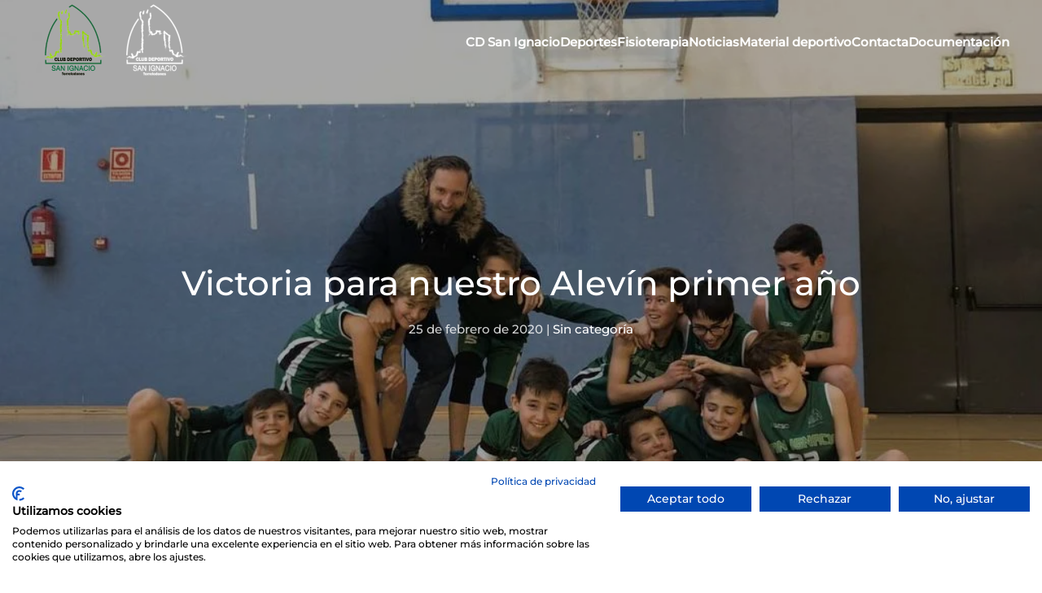

--- FILE ---
content_type: text/html; charset=UTF-8
request_url: https://cdsanignaciotorrelodones.es/victoria-para-nuestro-alevin-primer-ano/
body_size: 12372
content:
<!DOCTYPE html>
<html lang="es">
    <head>
        <meta charset="UTF-8">
        <meta name="viewport" content="width=device-width, initial-scale=1">
        <link rel="icon" href="/wp-content/uploads/2024/09/favicon.png" sizes="any">
                <link rel="icon" href="/wp-content/uploads/2024/09/favicon.svg" type="image/svg+xml">
                <link rel="apple-touch-icon" href="/wp-content/uploads/2024/09/apple-touch-icon.png">
                <link rel="pingback" href="https://cdsanignaciotorrelodones.es/xmlrpc.php">
                <meta name='robots' content='index, follow, max-image-preview:large, max-snippet:-1, max-video-preview:-1' />

	<!-- This site is optimized with the Yoast SEO plugin v26.8 - https://yoast.com/product/yoast-seo-wordpress/ -->
	<title>Victoria para nuestro Alevín primer año - Club deportivo San Ignacio de Torrelodones</title>
	<link rel="canonical" href="https://cdsanignaciotorrelodones.es/victoria-para-nuestro-alevin-primer-ano/" />
	<meta property="og:locale" content="es_ES" />
	<meta property="og:type" content="article" />
	<meta property="og:title" content="Victoria para nuestro Alevín primer año - Club deportivo San Ignacio de Torrelodones" />
	<meta property="og:description" content="Este sábado visitaba el Pabellón María de Villota un club con mucha solera en competiciones de federación. Agustiniano se presentaba con dos derrotas en el grupo, pero por la mínima, contra nuestro rival de la semana pasada Zona Press. Desde los primeros compases se pudo apreciar que ningún equipo iba a regalar ni un centímetro [&hellip;]" />
	<meta property="og:url" content="https://cdsanignaciotorrelodones.es/victoria-para-nuestro-alevin-primer-ano/" />
	<meta property="og:site_name" content="Club deportivo San Ignacio de Torrelodones" />
	<meta property="article:published_time" content="2020-02-25T16:04:43+00:00" />
	<meta property="og:image" content="https://cdsanignaciotorrelodones.es/wp-content/uploads/2020/02/7f5969a5-ad22-4912-82b5-0bcf1e1ce007.large_.jpg" />
	<meta property="og:image:width" content="1024" />
	<meta property="og:image:height" content="769" />
	<meta property="og:image:type" content="image/jpeg" />
	<meta name="author" content="CD San Ignacio" />
	<meta name="twitter:card" content="summary_large_image" />
	<meta name="twitter:creator" content="@cdsanignacio_" />
	<meta name="twitter:site" content="@cdsanignacio_" />
	<meta name="twitter:label1" content="Escrito por" />
	<meta name="twitter:data1" content="CD San Ignacio" />
	<meta name="twitter:label2" content="Tiempo de lectura" />
	<meta name="twitter:data2" content="1 minuto" />
	<script type="application/ld+json" class="yoast-schema-graph">{"@context":"https://schema.org","@graph":[{"@type":"Article","@id":"https://cdsanignaciotorrelodones.es/victoria-para-nuestro-alevin-primer-ano/#article","isPartOf":{"@id":"https://cdsanignaciotorrelodones.es/victoria-para-nuestro-alevin-primer-ano/"},"author":{"name":"CD San Ignacio","@id":"https://cdsanignaciotorrelodones.es/#/schema/person/e49d36b2cc318b74fc6acc4657c18530"},"headline":"Victoria para nuestro Alevín primer año","datePublished":"2020-02-25T16:04:43+00:00","mainEntityOfPage":{"@id":"https://cdsanignaciotorrelodones.es/victoria-para-nuestro-alevin-primer-ano/"},"wordCount":207,"publisher":{"@id":"https://cdsanignaciotorrelodones.es/#organization"},"image":{"@id":"https://cdsanignaciotorrelodones.es/victoria-para-nuestro-alevin-primer-ano/#primaryimage"},"thumbnailUrl":"https://cdsanignaciotorrelodones.es/wp-content/uploads/2020/02/7f5969a5-ad22-4912-82b5-0bcf1e1ce007.large_.jpg","inLanguage":"es"},{"@type":"WebPage","@id":"https://cdsanignaciotorrelodones.es/victoria-para-nuestro-alevin-primer-ano/","url":"https://cdsanignaciotorrelodones.es/victoria-para-nuestro-alevin-primer-ano/","name":"Victoria para nuestro Alevín primer año - Club deportivo San Ignacio de Torrelodones","isPartOf":{"@id":"https://cdsanignaciotorrelodones.es/#website"},"primaryImageOfPage":{"@id":"https://cdsanignaciotorrelodones.es/victoria-para-nuestro-alevin-primer-ano/#primaryimage"},"image":{"@id":"https://cdsanignaciotorrelodones.es/victoria-para-nuestro-alevin-primer-ano/#primaryimage"},"thumbnailUrl":"https://cdsanignaciotorrelodones.es/wp-content/uploads/2020/02/7f5969a5-ad22-4912-82b5-0bcf1e1ce007.large_.jpg","datePublished":"2020-02-25T16:04:43+00:00","breadcrumb":{"@id":"https://cdsanignaciotorrelodones.es/victoria-para-nuestro-alevin-primer-ano/#breadcrumb"},"inLanguage":"es","potentialAction":[{"@type":"ReadAction","target":["https://cdsanignaciotorrelodones.es/victoria-para-nuestro-alevin-primer-ano/"]}]},{"@type":"ImageObject","inLanguage":"es","@id":"https://cdsanignaciotorrelodones.es/victoria-para-nuestro-alevin-primer-ano/#primaryimage","url":"https://cdsanignaciotorrelodones.es/wp-content/uploads/2020/02/7f5969a5-ad22-4912-82b5-0bcf1e1ce007.large_.jpg","contentUrl":"https://cdsanignaciotorrelodones.es/wp-content/uploads/2020/02/7f5969a5-ad22-4912-82b5-0bcf1e1ce007.large_.jpg","width":1024,"height":769},{"@type":"BreadcrumbList","@id":"https://cdsanignaciotorrelodones.es/victoria-para-nuestro-alevin-primer-ano/#breadcrumb","itemListElement":[{"@type":"ListItem","position":1,"name":"Portada","item":"https://cdsanignaciotorrelodones.es/"},{"@type":"ListItem","position":2,"name":"Todas las Noticias","item":"https://cdsanignaciotorrelodones.es/todas-las-noticias/"},{"@type":"ListItem","position":3,"name":"Victoria para nuestro Alevín primer año"}]},{"@type":"WebSite","@id":"https://cdsanignaciotorrelodones.es/#website","url":"https://cdsanignaciotorrelodones.es/","name":"Club deportivo San Ignacio de Torrelodones","description":"","publisher":{"@id":"https://cdsanignaciotorrelodones.es/#organization"},"potentialAction":[{"@type":"SearchAction","target":{"@type":"EntryPoint","urlTemplate":"https://cdsanignaciotorrelodones.es/?s={search_term_string}"},"query-input":{"@type":"PropertyValueSpecification","valueRequired":true,"valueName":"search_term_string"}}],"inLanguage":"es"},{"@type":"Organization","@id":"https://cdsanignaciotorrelodones.es/#organization","name":"Club deportivo San Ignacio de Torrelodones","url":"https://cdsanignaciotorrelodones.es/","logo":{"@type":"ImageObject","inLanguage":"es","@id":"https://cdsanignaciotorrelodones.es/#/schema/logo/image/","url":"https://cdsanignaciotorrelodones.es/wp-content/uploads/2023/11/Recurso-17cursor.png","contentUrl":"https://cdsanignaciotorrelodones.es/wp-content/uploads/2023/11/Recurso-17cursor.png","width":423,"height":423,"caption":"Club deportivo San Ignacio de Torrelodones"},"image":{"@id":"https://cdsanignaciotorrelodones.es/#/schema/logo/image/"},"sameAs":["https://x.com/cdsanignacio_","https://www.youtube.com/channel/UCWXQ719pJ2yDe13_4b8RNZQ","https://www.instagram.com/cd_sanignacio_torrelodones/?hl=es"]},{"@type":"Person","@id":"https://cdsanignaciotorrelodones.es/#/schema/person/e49d36b2cc318b74fc6acc4657c18530","name":"CD San Ignacio","image":{"@type":"ImageObject","inLanguage":"es","@id":"https://cdsanignaciotorrelodones.es/#/schema/person/image/","url":"https://secure.gravatar.com/avatar/e8cd62cb379a8156c168ba321c3d2cfd3e0ceeca5a67b8baae8dc3012054ce78?s=96&d=mm&r=g","contentUrl":"https://secure.gravatar.com/avatar/e8cd62cb379a8156c168ba321c3d2cfd3e0ceeca5a67b8baae8dc3012054ce78?s=96&d=mm&r=g","caption":"CD San Ignacio"},"url":"https://cdsanignaciotorrelodones.es/author/cdsanignacio/"}]}</script>
	<!-- / Yoast SEO plugin. -->


<link rel="alternate" type="application/rss+xml" title="Club deportivo San Ignacio de Torrelodones &raquo; Feed" href="https://cdsanignaciotorrelodones.es/feed/" />
<link rel="alternate" type="application/rss+xml" title="Club deportivo San Ignacio de Torrelodones &raquo; Feed de los comentarios" href="https://cdsanignaciotorrelodones.es/comments/feed/" />
<link rel="alternate" type="application/rss+xml" title="Club deportivo San Ignacio de Torrelodones &raquo; Comentario Victoria para nuestro Alevín primer año del feed" href="https://cdsanignaciotorrelodones.es/victoria-para-nuestro-alevin-primer-ano/feed/" />
<link rel="alternate" title="oEmbed (JSON)" type="application/json+oembed" href="https://cdsanignaciotorrelodones.es/wp-json/oembed/1.0/embed?url=https%3A%2F%2Fcdsanignaciotorrelodones.es%2Fvictoria-para-nuestro-alevin-primer-ano%2F" />
<link rel="alternate" title="oEmbed (XML)" type="text/xml+oembed" href="https://cdsanignaciotorrelodones.es/wp-json/oembed/1.0/embed?url=https%3A%2F%2Fcdsanignaciotorrelodones.es%2Fvictoria-para-nuestro-alevin-primer-ano%2F&#038;format=xml" />
<style id='wp-img-auto-sizes-contain-inline-css' type='text/css'>
img:is([sizes=auto i],[sizes^="auto," i]){contain-intrinsic-size:3000px 1500px}
/*# sourceURL=wp-img-auto-sizes-contain-inline-css */
</style>
<style id='wp-emoji-styles-inline-css' type='text/css'>

	img.wp-smiley, img.emoji {
		display: inline !important;
		border: none !important;
		box-shadow: none !important;
		height: 1em !important;
		width: 1em !important;
		margin: 0 0.07em !important;
		vertical-align: -0.1em !important;
		background: none !important;
		padding: 0 !important;
	}
/*# sourceURL=wp-emoji-styles-inline-css */
</style>
<style id='wp-block-library-inline-css' type='text/css'>
:root{--wp-block-synced-color:#7a00df;--wp-block-synced-color--rgb:122,0,223;--wp-bound-block-color:var(--wp-block-synced-color);--wp-editor-canvas-background:#ddd;--wp-admin-theme-color:#007cba;--wp-admin-theme-color--rgb:0,124,186;--wp-admin-theme-color-darker-10:#006ba1;--wp-admin-theme-color-darker-10--rgb:0,107,160.5;--wp-admin-theme-color-darker-20:#005a87;--wp-admin-theme-color-darker-20--rgb:0,90,135;--wp-admin-border-width-focus:2px}@media (min-resolution:192dpi){:root{--wp-admin-border-width-focus:1.5px}}.wp-element-button{cursor:pointer}:root .has-very-light-gray-background-color{background-color:#eee}:root .has-very-dark-gray-background-color{background-color:#313131}:root .has-very-light-gray-color{color:#eee}:root .has-very-dark-gray-color{color:#313131}:root .has-vivid-green-cyan-to-vivid-cyan-blue-gradient-background{background:linear-gradient(135deg,#00d084,#0693e3)}:root .has-purple-crush-gradient-background{background:linear-gradient(135deg,#34e2e4,#4721fb 50%,#ab1dfe)}:root .has-hazy-dawn-gradient-background{background:linear-gradient(135deg,#faaca8,#dad0ec)}:root .has-subdued-olive-gradient-background{background:linear-gradient(135deg,#fafae1,#67a671)}:root .has-atomic-cream-gradient-background{background:linear-gradient(135deg,#fdd79a,#004a59)}:root .has-nightshade-gradient-background{background:linear-gradient(135deg,#330968,#31cdcf)}:root .has-midnight-gradient-background{background:linear-gradient(135deg,#020381,#2874fc)}:root{--wp--preset--font-size--normal:16px;--wp--preset--font-size--huge:42px}.has-regular-font-size{font-size:1em}.has-larger-font-size{font-size:2.625em}.has-normal-font-size{font-size:var(--wp--preset--font-size--normal)}.has-huge-font-size{font-size:var(--wp--preset--font-size--huge)}.has-text-align-center{text-align:center}.has-text-align-left{text-align:left}.has-text-align-right{text-align:right}.has-fit-text{white-space:nowrap!important}#end-resizable-editor-section{display:none}.aligncenter{clear:both}.items-justified-left{justify-content:flex-start}.items-justified-center{justify-content:center}.items-justified-right{justify-content:flex-end}.items-justified-space-between{justify-content:space-between}.screen-reader-text{border:0;clip-path:inset(50%);height:1px;margin:-1px;overflow:hidden;padding:0;position:absolute;width:1px;word-wrap:normal!important}.screen-reader-text:focus{background-color:#ddd;clip-path:none;color:#444;display:block;font-size:1em;height:auto;left:5px;line-height:normal;padding:15px 23px 14px;text-decoration:none;top:5px;width:auto;z-index:100000}html :where(.has-border-color){border-style:solid}html :where([style*=border-top-color]){border-top-style:solid}html :where([style*=border-right-color]){border-right-style:solid}html :where([style*=border-bottom-color]){border-bottom-style:solid}html :where([style*=border-left-color]){border-left-style:solid}html :where([style*=border-width]){border-style:solid}html :where([style*=border-top-width]){border-top-style:solid}html :where([style*=border-right-width]){border-right-style:solid}html :where([style*=border-bottom-width]){border-bottom-style:solid}html :where([style*=border-left-width]){border-left-style:solid}html :where(img[class*=wp-image-]){height:auto;max-width:100%}:where(figure){margin:0 0 1em}html :where(.is-position-sticky){--wp-admin--admin-bar--position-offset:var(--wp-admin--admin-bar--height,0px)}@media screen and (max-width:600px){html :where(.is-position-sticky){--wp-admin--admin-bar--position-offset:0px}}

/*# sourceURL=wp-block-library-inline-css */
</style><style id='global-styles-inline-css' type='text/css'>
:root{--wp--preset--aspect-ratio--square: 1;--wp--preset--aspect-ratio--4-3: 4/3;--wp--preset--aspect-ratio--3-4: 3/4;--wp--preset--aspect-ratio--3-2: 3/2;--wp--preset--aspect-ratio--2-3: 2/3;--wp--preset--aspect-ratio--16-9: 16/9;--wp--preset--aspect-ratio--9-16: 9/16;--wp--preset--color--black: #000000;--wp--preset--color--cyan-bluish-gray: #abb8c3;--wp--preset--color--white: #ffffff;--wp--preset--color--pale-pink: #f78da7;--wp--preset--color--vivid-red: #cf2e2e;--wp--preset--color--luminous-vivid-orange: #ff6900;--wp--preset--color--luminous-vivid-amber: #fcb900;--wp--preset--color--light-green-cyan: #7bdcb5;--wp--preset--color--vivid-green-cyan: #00d084;--wp--preset--color--pale-cyan-blue: #8ed1fc;--wp--preset--color--vivid-cyan-blue: #0693e3;--wp--preset--color--vivid-purple: #9b51e0;--wp--preset--gradient--vivid-cyan-blue-to-vivid-purple: linear-gradient(135deg,rgb(6,147,227) 0%,rgb(155,81,224) 100%);--wp--preset--gradient--light-green-cyan-to-vivid-green-cyan: linear-gradient(135deg,rgb(122,220,180) 0%,rgb(0,208,130) 100%);--wp--preset--gradient--luminous-vivid-amber-to-luminous-vivid-orange: linear-gradient(135deg,rgb(252,185,0) 0%,rgb(255,105,0) 100%);--wp--preset--gradient--luminous-vivid-orange-to-vivid-red: linear-gradient(135deg,rgb(255,105,0) 0%,rgb(207,46,46) 100%);--wp--preset--gradient--very-light-gray-to-cyan-bluish-gray: linear-gradient(135deg,rgb(238,238,238) 0%,rgb(169,184,195) 100%);--wp--preset--gradient--cool-to-warm-spectrum: linear-gradient(135deg,rgb(74,234,220) 0%,rgb(151,120,209) 20%,rgb(207,42,186) 40%,rgb(238,44,130) 60%,rgb(251,105,98) 80%,rgb(254,248,76) 100%);--wp--preset--gradient--blush-light-purple: linear-gradient(135deg,rgb(255,206,236) 0%,rgb(152,150,240) 100%);--wp--preset--gradient--blush-bordeaux: linear-gradient(135deg,rgb(254,205,165) 0%,rgb(254,45,45) 50%,rgb(107,0,62) 100%);--wp--preset--gradient--luminous-dusk: linear-gradient(135deg,rgb(255,203,112) 0%,rgb(199,81,192) 50%,rgb(65,88,208) 100%);--wp--preset--gradient--pale-ocean: linear-gradient(135deg,rgb(255,245,203) 0%,rgb(182,227,212) 50%,rgb(51,167,181) 100%);--wp--preset--gradient--electric-grass: linear-gradient(135deg,rgb(202,248,128) 0%,rgb(113,206,126) 100%);--wp--preset--gradient--midnight: linear-gradient(135deg,rgb(2,3,129) 0%,rgb(40,116,252) 100%);--wp--preset--font-size--small: 13px;--wp--preset--font-size--medium: 20px;--wp--preset--font-size--large: 36px;--wp--preset--font-size--x-large: 42px;--wp--preset--spacing--20: 0.44rem;--wp--preset--spacing--30: 0.67rem;--wp--preset--spacing--40: 1rem;--wp--preset--spacing--50: 1.5rem;--wp--preset--spacing--60: 2.25rem;--wp--preset--spacing--70: 3.38rem;--wp--preset--spacing--80: 5.06rem;--wp--preset--shadow--natural: 6px 6px 9px rgba(0, 0, 0, 0.2);--wp--preset--shadow--deep: 12px 12px 50px rgba(0, 0, 0, 0.4);--wp--preset--shadow--sharp: 6px 6px 0px rgba(0, 0, 0, 0.2);--wp--preset--shadow--outlined: 6px 6px 0px -3px rgb(255, 255, 255), 6px 6px rgb(0, 0, 0);--wp--preset--shadow--crisp: 6px 6px 0px rgb(0, 0, 0);}:where(.is-layout-flex){gap: 0.5em;}:where(.is-layout-grid){gap: 0.5em;}body .is-layout-flex{display: flex;}.is-layout-flex{flex-wrap: wrap;align-items: center;}.is-layout-flex > :is(*, div){margin: 0;}body .is-layout-grid{display: grid;}.is-layout-grid > :is(*, div){margin: 0;}:where(.wp-block-columns.is-layout-flex){gap: 2em;}:where(.wp-block-columns.is-layout-grid){gap: 2em;}:where(.wp-block-post-template.is-layout-flex){gap: 1.25em;}:where(.wp-block-post-template.is-layout-grid){gap: 1.25em;}.has-black-color{color: var(--wp--preset--color--black) !important;}.has-cyan-bluish-gray-color{color: var(--wp--preset--color--cyan-bluish-gray) !important;}.has-white-color{color: var(--wp--preset--color--white) !important;}.has-pale-pink-color{color: var(--wp--preset--color--pale-pink) !important;}.has-vivid-red-color{color: var(--wp--preset--color--vivid-red) !important;}.has-luminous-vivid-orange-color{color: var(--wp--preset--color--luminous-vivid-orange) !important;}.has-luminous-vivid-amber-color{color: var(--wp--preset--color--luminous-vivid-amber) !important;}.has-light-green-cyan-color{color: var(--wp--preset--color--light-green-cyan) !important;}.has-vivid-green-cyan-color{color: var(--wp--preset--color--vivid-green-cyan) !important;}.has-pale-cyan-blue-color{color: var(--wp--preset--color--pale-cyan-blue) !important;}.has-vivid-cyan-blue-color{color: var(--wp--preset--color--vivid-cyan-blue) !important;}.has-vivid-purple-color{color: var(--wp--preset--color--vivid-purple) !important;}.has-black-background-color{background-color: var(--wp--preset--color--black) !important;}.has-cyan-bluish-gray-background-color{background-color: var(--wp--preset--color--cyan-bluish-gray) !important;}.has-white-background-color{background-color: var(--wp--preset--color--white) !important;}.has-pale-pink-background-color{background-color: var(--wp--preset--color--pale-pink) !important;}.has-vivid-red-background-color{background-color: var(--wp--preset--color--vivid-red) !important;}.has-luminous-vivid-orange-background-color{background-color: var(--wp--preset--color--luminous-vivid-orange) !important;}.has-luminous-vivid-amber-background-color{background-color: var(--wp--preset--color--luminous-vivid-amber) !important;}.has-light-green-cyan-background-color{background-color: var(--wp--preset--color--light-green-cyan) !important;}.has-vivid-green-cyan-background-color{background-color: var(--wp--preset--color--vivid-green-cyan) !important;}.has-pale-cyan-blue-background-color{background-color: var(--wp--preset--color--pale-cyan-blue) !important;}.has-vivid-cyan-blue-background-color{background-color: var(--wp--preset--color--vivid-cyan-blue) !important;}.has-vivid-purple-background-color{background-color: var(--wp--preset--color--vivid-purple) !important;}.has-black-border-color{border-color: var(--wp--preset--color--black) !important;}.has-cyan-bluish-gray-border-color{border-color: var(--wp--preset--color--cyan-bluish-gray) !important;}.has-white-border-color{border-color: var(--wp--preset--color--white) !important;}.has-pale-pink-border-color{border-color: var(--wp--preset--color--pale-pink) !important;}.has-vivid-red-border-color{border-color: var(--wp--preset--color--vivid-red) !important;}.has-luminous-vivid-orange-border-color{border-color: var(--wp--preset--color--luminous-vivid-orange) !important;}.has-luminous-vivid-amber-border-color{border-color: var(--wp--preset--color--luminous-vivid-amber) !important;}.has-light-green-cyan-border-color{border-color: var(--wp--preset--color--light-green-cyan) !important;}.has-vivid-green-cyan-border-color{border-color: var(--wp--preset--color--vivid-green-cyan) !important;}.has-pale-cyan-blue-border-color{border-color: var(--wp--preset--color--pale-cyan-blue) !important;}.has-vivid-cyan-blue-border-color{border-color: var(--wp--preset--color--vivid-cyan-blue) !important;}.has-vivid-purple-border-color{border-color: var(--wp--preset--color--vivid-purple) !important;}.has-vivid-cyan-blue-to-vivid-purple-gradient-background{background: var(--wp--preset--gradient--vivid-cyan-blue-to-vivid-purple) !important;}.has-light-green-cyan-to-vivid-green-cyan-gradient-background{background: var(--wp--preset--gradient--light-green-cyan-to-vivid-green-cyan) !important;}.has-luminous-vivid-amber-to-luminous-vivid-orange-gradient-background{background: var(--wp--preset--gradient--luminous-vivid-amber-to-luminous-vivid-orange) !important;}.has-luminous-vivid-orange-to-vivid-red-gradient-background{background: var(--wp--preset--gradient--luminous-vivid-orange-to-vivid-red) !important;}.has-very-light-gray-to-cyan-bluish-gray-gradient-background{background: var(--wp--preset--gradient--very-light-gray-to-cyan-bluish-gray) !important;}.has-cool-to-warm-spectrum-gradient-background{background: var(--wp--preset--gradient--cool-to-warm-spectrum) !important;}.has-blush-light-purple-gradient-background{background: var(--wp--preset--gradient--blush-light-purple) !important;}.has-blush-bordeaux-gradient-background{background: var(--wp--preset--gradient--blush-bordeaux) !important;}.has-luminous-dusk-gradient-background{background: var(--wp--preset--gradient--luminous-dusk) !important;}.has-pale-ocean-gradient-background{background: var(--wp--preset--gradient--pale-ocean) !important;}.has-electric-grass-gradient-background{background: var(--wp--preset--gradient--electric-grass) !important;}.has-midnight-gradient-background{background: var(--wp--preset--gradient--midnight) !important;}.has-small-font-size{font-size: var(--wp--preset--font-size--small) !important;}.has-medium-font-size{font-size: var(--wp--preset--font-size--medium) !important;}.has-large-font-size{font-size: var(--wp--preset--font-size--large) !important;}.has-x-large-font-size{font-size: var(--wp--preset--font-size--x-large) !important;}
/*# sourceURL=global-styles-inline-css */
</style>

<style id='classic-theme-styles-inline-css' type='text/css'>
/*! This file is auto-generated */
.wp-block-button__link{color:#fff;background-color:#32373c;border-radius:9999px;box-shadow:none;text-decoration:none;padding:calc(.667em + 2px) calc(1.333em + 2px);font-size:1.125em}.wp-block-file__button{background:#32373c;color:#fff;text-decoration:none}
/*# sourceURL=/wp-includes/css/classic-themes.min.css */
</style>
<link rel='stylesheet' id='contact-form-7-css' href='https://cdsanignaciotorrelodones.es/wp-content/plugins/contact-form-7/includes/css/styles.css?ver=6.1.4' type='text/css' media='all' />
<link rel='stylesheet' id='parent-style-css' href='https://cdsanignaciotorrelodones.es/wp-content/themes/yootheme/style.css?ver=6.9' type='text/css' media='all' />
<link rel='stylesheet' id='child-style-css' href='https://cdsanignaciotorrelodones.es/wp-content/themes/yootheme-child/style.css?ver=6.9' type='text/css' media='all' />
<link href="https://cdsanignaciotorrelodones.es/wp-content/themes/yootheme/css/theme.1.css?ver=1736958442" rel="stylesheet">
<script type="text/javascript" src="https://cdsanignaciotorrelodones.es/wp-includes/js/jquery/jquery.min.js?ver=3.7.1" id="jquery-core-js"></script>
<script type="text/javascript" src="https://cdsanignaciotorrelodones.es/wp-includes/js/jquery/jquery-migrate.min.js?ver=3.4.1" id="jquery-migrate-js"></script>
<script type="text/javascript" src="https://cdsanignaciotorrelodones.es/wp-content/themes/yootheme-child/scripts-child.js?ver=6.9" id="child-script-js"></script>
<link rel="https://api.w.org/" href="https://cdsanignaciotorrelodones.es/wp-json/" /><link rel="alternate" title="JSON" type="application/json" href="https://cdsanignaciotorrelodones.es/wp-json/wp/v2/posts/2683" /><link rel="EditURI" type="application/rsd+xml" title="RSD" href="https://cdsanignaciotorrelodones.es/xmlrpc.php?rsd" />
<meta name="generator" content="WordPress 6.9" />
<link rel='shortlink' href='https://cdsanignaciotorrelodones.es/?p=2683' />
<script src="https://cdsanignaciotorrelodones.es/wp-content/themes/yootheme/vendor/assets/uikit/dist/js/uikit.min.js?ver=4.3.6"></script>
<script src="https://cdsanignaciotorrelodones.es/wp-content/themes/yootheme/vendor/assets/uikit/dist/js/uikit-icons-fuse.min.js?ver=4.3.6"></script>
<script src="https://cdsanignaciotorrelodones.es/wp-content/themes/yootheme/js/theme.js?ver=4.3.6"></script>
<script>window.yootheme ||= {}; var $theme = yootheme.theme = {"i18n":{"close":{"label":"Close"},"totop":{"label":"Back to top"},"marker":{"label":"Open"},"navbarToggleIcon":{"label":"Open menu"},"paginationPrevious":{"label":"Previous page"},"paginationNext":{"label":"Next page"},"searchIcon":{"toggle":"Open Search","submit":"Submit Search"},"slider":{"next":"Next slide","previous":"Previous slide","slideX":"Slide %s","slideLabel":"%s of %s"},"slideshow":{"next":"Next slide","previous":"Previous slide","slideX":"Slide %s","slideLabel":"%s of %s"},"lightboxPanel":{"next":"Next slide","previous":"Previous slide","slideLabel":"%s of %s","close":"Close"}}};</script>
<script src="https://consent.cookiefirst.com/sites/cdsanignaciotorrelodones.es-7f8d6490-bb88-450b-84cb-e5598a02c36b/consent.js"></script><link rel="icon" href="/wp-content/uploads/2024/09/favicon.png" sizes="any">
<link rel="icon" href="/wp-content/uploads/2024/09/favicon.svg" type="image/svg+xml">
<link rel="apple-touch-icon" href="/wp-content/uploads/2024/09/apple-touch-icon.png">
		<style type="text/css" id="wp-custom-css">
			.grecaptcha-badge { 
    visibility: hidden;
  }

/*Negritas y bullet points style*/
strong {
    color: #0B6938;
}


/*Formulario  a 2 columnas responsive*/

}
.form-row{
	width: 100%;
}
.column-half, .column-full{
	float: left;
	position: relative
	padding: 1rem;
	width:100%;
	box-sizing: border-box;
	
}
.clearfix:after {
	content: "";
	display: table;
	clear: both;
}
/* Media query*/
@media only screen and 
	(min-width: 50em) { 
	.column-half{
	width: 50%;
		}
		

}
		
/* Contact form style*/

.wpcf7-form input[type="text"],
.wpcf7-form input[type="email"],
.wpcf7-form input[type="tel"]{
	width: 80%;
	height: 20px;
	background: transparent;
}

.wpcf7-form label{
	text-transform: uppercase;
}

.wpcf7-form input, .wpcf7-form textarea, .wpcf7-form select{
	border: 1px solid #0B6938;
	font-size:15px;
	color: #0B6938;
	padding: 10px 30px;
	outline: unset;
}

.wpcf7-form input[type="submit"]{
	background-color: #0B6938;
	color: white;
	border: unset;
	padding: 12px 30px;
	padding-left: 70px;
	padding-right:70px;
}
		
.wpcf7-form select{
	background-color: transparent;
	padding: 10px 130px;
}

.wpcf7-form textarea {
	width: 80%;
	background: transparent;
	outline: unset;
}

.div-legal{
	padding-top: 10px;
	font-size: 12px;
	line-height :16p px;
}
.div-legal p{
	margin-bottom: 5px
}

.div-lopd {
	font-size:12px;	
}		</style>
		    </head>
    <body class="wp-singular post-template-default single single-post postid-2683 single-format-standard wp-theme-yootheme wp-child-theme-yootheme-child ">

        
        <div class="uk-hidden-visually uk-notification uk-notification-top-left uk-width-auto">
            <div class="uk-notification-message">
                <a href="#tm-main">Skip to main content</a>
            </div>
        </div>

        
        
        <div class="tm-page">

                        


<header class="tm-header-mobile uk-hidden@m tm-header-overlay" uk-header uk-inverse="target: .uk-navbar-container; sel-active: .uk-navbar-transparent">


        <div uk-sticky cls-active="uk-navbar-sticky" sel-target=".uk-navbar-container" cls-inactive="uk-navbar-transparent" animation="uk-animation-slide-top" tm-section-start>
    
        <div class="uk-navbar-container">

            <div class="uk-container uk-container-expand">
                <nav class="uk-navbar" uk-navbar="{&quot;align&quot;:&quot;left&quot;,&quot;container&quot;:&quot;.tm-header-mobile &gt; [uk-sticky]&quot;,&quot;boundary&quot;:&quot;.tm-header-mobile .uk-navbar-container&quot;}">

                                        <div class="uk-navbar-left">

                                                    <a href="https://cdsanignaciotorrelodones.es/" aria-label="Volver al inicio" class="uk-logo uk-navbar-item">
    <picture>
<source type="image/webp" srcset="/wp-content/themes/yootheme/cache/e7/Recurso-12sanignacio-club-e7947356.webp 100w, /wp-content/themes/yootheme/cache/3b/Recurso-12sanignacio-club-3bc55cb0.webp 200w" sizes="(min-width: 100px) 100px">
<img alt loading="eager" src="/wp-content/themes/yootheme/cache/df/Recurso-12sanignacio-club-dfde7b66.png" width="100" height="103">
</picture><picture>
<source type="image/webp" srcset="/wp-content/themes/yootheme/cache/cd/Recurso-11sanignacio-club-cdc4a177.webp 100w, /wp-content/themes/yootheme/cache/fd/Recurso-11sanignacio-club-fd3137bd.webp 179w" sizes="(min-width: 100px) 100px">
<img class="uk-logo-inverse" alt loading="eager" src="/wp-content/themes/yootheme/cache/d4/Recurso-11sanignacio-club-d4c23976.png" width="100" height="103">
</picture></a>                        
                        
                    </div>
                    
                    
                                        <div class="uk-navbar-right">

                                                                            
                        <a uk-toggle href="#tm-dialog-mobile" class="uk-navbar-toggle">

        
        <div uk-navbar-toggle-icon></div>

        
    </a>
                    </div>
                    
                </nav>
            </div>

        </div>

        </div>
    



        <div id="tm-dialog-mobile" uk-offcanvas="container: true; overlay: true" mode="slide" flip>
        <div class="uk-offcanvas-bar uk-flex uk-flex-column">

                        <button class="uk-offcanvas-close uk-close-large" type="button" uk-close uk-toggle="cls: uk-close-large; mode: media; media: @s"></button>
            
                        <div class="uk-margin-auto-bottom">
                
<div class="uk-grid uk-child-width-1-1" uk-grid>    <div>
<div class="uk-panel">

    
    <a href="https://cdsanignaciotorrelodones.es/" aria-label="Volver al inicio" class="uk-logo">
    <picture>
<source type="image/webp" srcset="/wp-content/themes/yootheme/cache/cd/Recurso-11sanignacio-club-cdc4a177.webp 100w, /wp-content/themes/yootheme/cache/fd/Recurso-11sanignacio-club-fd3137bd.webp 179w" sizes="(min-width: 100px) 100px">
<img alt loading="eager" src="/wp-content/themes/yootheme/cache/d4/Recurso-11sanignacio-club-d4c23976.png" width="100" height="103">
</picture></a>
</div>
</div>    <div>
<div class="uk-panel widget widget_nav_menu" id="nav_menu-2">

    
    
<ul class="uk-nav uk-nav-default uk-nav-accordion" uk-nav="targets: &gt; .js-accordion">
    
	<li class="menu-item menu-item-type-custom menu-item-object-custom menu-item-has-children js-accordion uk-parent"><a href> CD San Ignacio <span uk-nav-parent-icon></span></a>
	<ul class="uk-nav-sub">

		<li class="menu-item menu-item-type-post_type menu-item-object-page"><a href="https://cdsanignaciotorrelodones.es/cd-san-ignacio/"> Quiénes somos</a></li>
		<li class="menu-item menu-item-type-post_type menu-item-object-page"><a href="https://cdsanignaciotorrelodones.es/senas-de-identidad-mision-y-valores/"> Señas de identidad (misión y valores)</a></li>
		<li class="menu-item menu-item-type-custom menu-item-object-custom"><a href="/senas-de-identidad-mision-y-valores/#reglamento" uk-scroll> Reglamento de régimen interior</a></li>
		<li class="menu-item menu-item-type-post_type menu-item-object-page"><a href="https://cdsanignaciotorrelodones.es/contacta/"> Contacta</a></li></ul></li>
	<li class="menu-item menu-item-type-custom menu-item-object-custom menu-item-has-children js-accordion uk-parent"><a href> Deportes <span uk-nav-parent-icon></span></a>
	<ul class="uk-nav-sub">

		<li class="menu-item menu-item-type-post_type menu-item-object-page"><a href="https://cdsanignaciotorrelodones.es/baloncesto/"> Baloncesto</a></li>
		<li class="menu-item menu-item-type-post_type menu-item-object-page"><a href="https://cdsanignaciotorrelodones.es/voleibol/"> Voleibol</a></li>
		<li class="menu-item menu-item-type-post_type menu-item-object-page"><a href="https://cdsanignaciotorrelodones.es/patinaje/"> Patinaje</a></li>
		<li class="menu-item menu-item-type-post_type menu-item-object-page"><a href="https://cdsanignaciotorrelodones.es/fitness/"> Fitness</a></li>
		<li class="menu-item menu-item-type-post_type menu-item-object-page"><a href="https://cdsanignaciotorrelodones.es/preparacion-fisica/"> Preparación física</a></li>
		<li class="menu-item menu-item-type-post_type menu-item-object-page"><a href="https://cdsanignaciotorrelodones.es/iniciacion-al-deporte/"> Iniciación al deporte</a></li></ul></li>
	<li class="menu-item menu-item-type-post_type menu-item-object-page"><a href="https://cdsanignaciotorrelodones.es/gabinete-de-salud/"> Fisioterapia</a></li>
	<li class="menu-item menu-item-type-post_type menu-item-object-page"><a href="https://cdsanignaciotorrelodones.es/noticias/"> Noticias</a></li>
	<li class="menu-item menu-item-type-post_type menu-item-object-page"><a href="https://cdsanignaciotorrelodones.es/material-deportivo/"> Material deportivo</a></li>
	<li class="menu-item menu-item-type-post_type menu-item-object-page"><a href="https://cdsanignaciotorrelodones.es/contacta/"> Contacta</a></li>
	<li class="menu-item menu-item-type-post_type menu-item-object-page"><a href="https://cdsanignaciotorrelodones.es/documentacion/"> Documentación</a></li></ul>

</div>
</div></div>            </div>
            
            
        </div>
    </div>
    
    
    

</header>




<header class="tm-header uk-visible@m tm-header-overlay" uk-header uk-inverse="target: .uk-navbar-container, .tm-headerbar; sel-active: .uk-navbar-transparent, .tm-headerbar">



        <div uk-sticky media="@m" cls-active="uk-navbar-sticky" sel-target=".uk-navbar-container" cls-inactive="uk-navbar-transparent" animation="uk-animation-slide-top" tm-section-start>
    
        <div class="uk-navbar-container">

            <div class="uk-container uk-container-expand">
                <nav class="uk-navbar" uk-navbar="{&quot;align&quot;:&quot;left&quot;,&quot;container&quot;:&quot;.tm-header &gt; [uk-sticky]&quot;,&quot;boundary&quot;:&quot;.tm-header .uk-navbar-container&quot;}">

                                        <div class="uk-navbar-left">

                                                    <a href="https://cdsanignaciotorrelodones.es/" aria-label="Volver al inicio" class="uk-logo uk-navbar-item">
    <picture>
<source type="image/webp" srcset="/wp-content/themes/yootheme/cache/e7/Recurso-12sanignacio-club-e7947356.webp 100w, /wp-content/themes/yootheme/cache/3b/Recurso-12sanignacio-club-3bc55cb0.webp 200w" sizes="(min-width: 100px) 100px">
<img alt loading="eager" src="/wp-content/themes/yootheme/cache/df/Recurso-12sanignacio-club-dfde7b66.png" width="100" height="103">
</picture><picture>
<source type="image/webp" srcset="/wp-content/themes/yootheme/cache/cd/Recurso-11sanignacio-club-cdc4a177.webp 100w, /wp-content/themes/yootheme/cache/fd/Recurso-11sanignacio-club-fd3137bd.webp 179w" sizes="(min-width: 100px) 100px">
<img class="uk-logo-inverse" alt loading="eager" src="/wp-content/themes/yootheme/cache/d4/Recurso-11sanignacio-club-d4c23976.png" width="100" height="103">
</picture></a>                        
                        
                        
                    </div>
                    
                    
                                        <div class="uk-navbar-right">

                                                    
<ul class="uk-navbar-nav">
    
	<li class="menu-item menu-item-type-custom menu-item-object-custom menu-item-has-children uk-parent"><a role="button"> CD San Ignacio</a>
	<div class="uk-navbar-dropdown" mode="hover" pos="bottom-left" style="width: 400px;"><div><ul class="uk-nav uk-navbar-dropdown-nav">

		<li class="menu-item menu-item-type-post_type menu-item-object-page"><a href="https://cdsanignaciotorrelodones.es/cd-san-ignacio/"> Quiénes somos</a></li>
		<li class="menu-item menu-item-type-post_type menu-item-object-page"><a href="https://cdsanignaciotorrelodones.es/senas-de-identidad-mision-y-valores/"> Señas de identidad (misión y valores)</a></li>
		<li class="menu-item menu-item-type-custom menu-item-object-custom"><a href="/senas-de-identidad-mision-y-valores/#reglamento" uk-scroll> Reglamento de régimen interior</a></li>
		<li class="menu-item menu-item-type-post_type menu-item-object-page"><a href="https://cdsanignaciotorrelodones.es/contacta/"> Contacta</a></li></ul></div></div></li>
	<li class="menu-item menu-item-type-custom menu-item-object-custom menu-item-has-children uk-parent"><a role="button"> Deportes</a>
	<div class="uk-navbar-dropdown" mode="hover" pos="bottom-left"><div><ul class="uk-nav uk-navbar-dropdown-nav">

		<li class="menu-item menu-item-type-post_type menu-item-object-page"><a href="https://cdsanignaciotorrelodones.es/baloncesto/"> Baloncesto</a></li>
		<li class="menu-item menu-item-type-post_type menu-item-object-page"><a href="https://cdsanignaciotorrelodones.es/voleibol/"> Voleibol</a></li>
		<li class="menu-item menu-item-type-post_type menu-item-object-page"><a href="https://cdsanignaciotorrelodones.es/patinaje/"> Patinaje</a></li>
		<li class="menu-item menu-item-type-post_type menu-item-object-page"><a href="https://cdsanignaciotorrelodones.es/fitness/"> Fitness</a></li>
		<li class="menu-item menu-item-type-post_type menu-item-object-page"><a href="https://cdsanignaciotorrelodones.es/preparacion-fisica/"> Preparación física</a></li>
		<li class="menu-item menu-item-type-post_type menu-item-object-page"><a href="https://cdsanignaciotorrelodones.es/iniciacion-al-deporte/"> Iniciación al deporte</a></li></ul></div></div></li>
	<li class="menu-item menu-item-type-post_type menu-item-object-page"><a href="https://cdsanignaciotorrelodones.es/gabinete-de-salud/"> Fisioterapia</a></li>
	<li class="menu-item menu-item-type-post_type menu-item-object-page"><a href="https://cdsanignaciotorrelodones.es/noticias/"> Noticias</a></li>
	<li class="menu-item menu-item-type-post_type menu-item-object-page"><a href="https://cdsanignaciotorrelodones.es/material-deportivo/"> Material deportivo</a></li>
	<li class="menu-item menu-item-type-post_type menu-item-object-page"><a href="https://cdsanignaciotorrelodones.es/contacta/"> Contacta</a></li>
	<li class="menu-item menu-item-type-post_type menu-item-object-page"><a href="https://cdsanignaciotorrelodones.es/documentacion/"> Documentación</a></li></ul>
                        
                                                                            
                    </div>
                    
                </nav>
            </div>

        </div>

        </div>
    







</header>

            
            
            <main id="tm-main" >

                <!-- Builder #template-440tbWGH -->
<div class="uk-section-primary uk-inverse-light uk-position-relative">
        <div data-src="/wp-content/uploads/2020/02/7f5969a5-ad22-4912-82b5-0bcf1e1ce007.large_.jpg" data-sources="[{&quot;type&quot;:&quot;image\/webp&quot;,&quot;srcset&quot;:&quot;\/wp-content\/themes\/yootheme\/cache\/6f\/7f5969a5-ad22-4912-82b5-0bcf1e1ce007.large_-6fc9bd42.webp 1024w&quot;,&quot;sizes&quot;:&quot;(max-aspect-ratio: 1024\/769) 133vh&quot;}]" uk-img class="uk-background-norepeat uk-background-cover uk-background-center-center uk-background-fixed uk-section uk-section-xlarge">    
        
                <div class="uk-position-cover" style="background-color: rgba(0, 0, 0, 0.34);"></div>        
        
            
                                <div class="uk-container uk-position-relative">                
                    <div class="uk-grid tm-grid-expand uk-child-width-1-1 uk-grid-margin">
<div class="uk-grid-item-match uk-flex-bottom uk-width-1-1">
    
        
            
            
                        <div class="uk-panel uk-width-1-1">            
                
                    
<h1 class="uk-text-center">        Victoria para nuestro Alevín primer año    </h1>
<div class="uk-margin uk-text-center">
    
        
        <span class="el-item"><span class="el-content">25 de febrero de 2020</span> | </span><span class="el-item"><span class="el-content"><a href="https://cdsanignaciotorrelodones.es/category/sin-categoria/" rel="tag">Sin categoría</a></span></span>
    
    
</div>
                
                        </div>            
        
    
</div></div>
                                </div>                
            
        
        </div>
    
</div>
<div class="uk-section-default uk-section">
    
        
        
        
            
                                <div class="uk-container">                
                    <div class="uk-grid tm-grid-expand uk-child-width-1-1 uk-grid-margin">
<div class="uk-width-1-1">
    
        
            
            
            
                
                    <div class="uk-panel uk-margin uk-width-2xlarge uk-margin-auto"><p>Este sábado visitaba el Pabellón María de Villota un club con mucha solera en competiciones de federación. Agustiniano se presentaba con dos derrotas en el grupo, pero por la mínima, contra nuestro rival de la semana pasada Zona Press.</p>
<p>Desde los primeros compases se pudo apreciar que ningún equipo iba a regalar ni un centímetro del campo, y que las igualdades de los dos equipos eran patentes.</p>
<p>San Ignacio con muchas imprecisiones en el pase y Agustiniano corriendo bien el contraataque hicieron que el primer cuarto se lo llevara el equipo visitante.</p>
<p>En los dos siguientes periodos el equipo local apretó más en defensa, pero seguimos teniendo problemas con el rebote defensivo. Hasta en siete ocasiones Agustinianos pudieron disfrutar de segundas oportunidades en la misma posesión.</p>
<p>Al descanso pequeña ventaja para San Ignacio que ya no cedería terreno ante los envites rojos.</p>
<p>Con un cuarto cuarto muy serio los locales consiguieron esa tranquilidad que necesitaban para llevarse la segunda victoria y poder colocarse terceros de grupo detrás de Torrelodones y Canoe.</p>
<p>Próximo partido muy importante contra un rival directo como está demostrando ser Distrito Olímpico.</p>
<p></p></div>
                
            
        
    
</div></div>
                                </div>                
            
        
    
</div>        
            </main>

            
                        <footer>
                <!-- Builder #footer -->
<div class="uk-section-default uk-section">
    
        
        
        
            
                                <div class="uk-container">                
                    <div class="uk-grid tm-grid-expand uk-child-width-1-1 uk-grid-margin">
<div class="uk-width-1-1">
    
        
            
            
            
                
                    
<div class="uk-margin uk-text-center">
    
    
        
        
<a class="el-content uk-button uk-button-primary" href="javascript:history.back()">
    
        Volver atrás    
    
</a>

        
    
    
</div>

                
            
        
    
</div></div>
                                </div>                
            
        
    
</div>
<div class="uk-section-primary uk-section">
    
        
        
        
            
                                <div class="uk-container">                
                    <div class="uk-grid-margin-small uk-container"><div class="uk-grid uk-grid-column-collapse uk-grid-row-small" uk-grid>
<div class="uk-width-1-2@s uk-width-1-4@m">
    
        
            
            
            
                
                    
<div class="uk-margin uk-text-center">
        <picture>
<source type="image/webp" srcset="/wp-content/themes/yootheme/cache/26/Recurso-11sanignacio-club-26bba45f.webp 150w, /wp-content/themes/yootheme/cache/27/Recurso-11sanignacio-club-2763a771.webp 179w" sizes="(min-width: 150px) 150px">
<img src="/wp-content/themes/yootheme/cache/51/Recurso-11sanignacio-club-51a59251.png" width="150" height="154" class="el-image" alt loading="lazy">
</picture>    
    
</div>
<div class="uk-margin uk-text-center" uk-scrollspy="target: [uk-scrollspy-class];">    <div class="uk-child-width-auto uk-flex-inline" uk-grid>
            <div>
<a class="el-link uk-link-muted" href="https://www.youtube.com/channel/UCWXQ719pJ2yDe13_4b8RNZQ" target="_blank" rel="noreferrer"><span uk-icon="icon: youtube; width: 25; height: 25;"></span></a></div>
            <div>
<a class="el-link uk-link-muted" href="https://www.instagram.com/cd_sanignacio_torrelodones/?hl=es" target="_blank" rel="noreferrer"><span uk-icon="icon: instagram; width: 25; height: 25;"></span></a></div>
            <div>
<a class="el-link uk-link-muted" href="https://twitter.com/cdsanignacio_" target="_blank" rel="noreferrer"><span uk-icon="icon: twitter; width: 25; height: 25;"></span></a></div>
    
    </div></div>
                
            
        
    
</div>
<div class="uk-width-1-2@s uk-width-1-4@m">
    
        
            
            
            
                
                    
<h1 class="uk-heading-small">        LEGAL    </h1>
<ul class="uk-list">
    
    
                <li class="el-item">            <div class="el-content uk-panel"><a href="/politica-de-privacidad-y-cookies/" class="el-link uk-margin-remove-last-child"><p>Política de Cookies</p></a></div>        </li>                <li class="el-item">            <div class="el-content uk-panel"><a href="/politica-de-proteccion-de-datos/" class="el-link uk-margin-remove-last-child">Política de Protección de Datos</a></div>        </li>                <li class="el-item">            <div class="el-content uk-panel"><a href="/aviso-legal/" class="el-link uk-margin-remove-last-child">Aviso legal</a></div>        </li>        
    
    
</ul>
                
            
        
    
</div>
<div class="uk-width-1-2@s uk-width-1-4@m">
    
        
            
            
            
                
                    
<h1 class="uk-heading-small">        ENLACES RÁPIDOS    </h1>
<ul class="uk-list">
    
    
                <li class="el-item">            <div class="el-content uk-panel"><a href="#" uk-scroll class="el-link uk-margin-remove-last-child">CD San Ignacio</a></div>        </li>                <li class="el-item">            <div class="el-content uk-panel"><a href="#" uk-scroll class="el-link uk-margin-remove-last-child">Deportes</a></div>        </li>                <li class="el-item">            <div class="el-content uk-panel"><a href="https://cdsanignaciotorrelodones.es/gabinete-de-salud/" class="el-link uk-margin-remove-last-child">Fisioterapia</a></div>        </li>                <li class="el-item">            <div class="el-content uk-panel"><a href="https://cdsanignaciotorrelodones.es/noticias/" class="el-link uk-margin-remove-last-child">Noticias</a></div>        </li>                <li class="el-item">            <div class="el-content uk-panel"><a href="https://cdsanignaciotorrelodones.es/material-deportivo/" class="el-link uk-margin-remove-last-child">Material deportivo</a></div>        </li>                <li class="el-item">            <div class="el-content uk-panel"><a href="https://cdsanignaciotorrelodones.es/contacta/" class="el-link uk-margin-remove-last-child">Contacta</a></div>        </li>                <li class="el-item">            <div class="el-content uk-panel"><a href="https://cdsanignaciotorrelodones.es/documentacion/" class="el-link uk-margin-remove-last-child">Documentación</a></div>        </li>        
    
    
</ul>
                
            
        
    
</div>
<div class="uk-width-1-2@s uk-width-1-4@m">
    
        
            
            
            
                
                    
<h1 class="uk-heading-small">        CONTACTA CON NOSOTROS    </h1>
<ul class="uk-list">
    
    
                <li class="el-item">            
    
        <div class="uk-grid-small uk-child-width-expand uk-flex-nowrap uk-flex-middle" uk-grid>            <div class="uk-width-auto"><span class="el-image" uk-icon="icon: location;"></span></div>            <div>
                <div class="el-content uk-panel"><p><a href="https://goo.gl/maps/Sn5n5gL3BeTWBfKB8">Calle Arroyo de los Viales, 4 28250 Torrelodones (Madrid).</a></p></div>            </div>
        </div>
    
        </li>                <li class="el-item">            
    
        <div class="uk-grid-small uk-child-width-expand uk-flex-nowrap uk-flex-middle" uk-grid>            <div class="uk-width-auto"><span class="el-image" uk-icon="icon: receiver;"></span></div>            <div>
                <div class="el-content uk-panel"><p><span><a href="tel:699502004">+34 613 07 71 83</a></span></p></div>            </div>
        </div>
    
        </li>                <li class="el-item">            
    
        <div class="uk-grid-small uk-child-width-expand uk-flex-nowrap uk-flex-middle" uk-grid>            <div class="uk-width-auto"><span class="el-image" uk-icon="icon: mail;"></span></div>            <div>
                <div class="el-content uk-panel"><p><a href="/cdn-cgi/l/email-protection#9efffdeaf7e8f7fafffafbeddeedfff0f7f9f0fffdf7f1eaf1ececfbf2f1faf1f0fbedb0fbed"><span class="__cf_email__" data-cfemail="6100021508170805000504122112000f08060f0002080e150e1313040d0e050e0f04124f0412">[email&#160;protected]</span></a></p></div>            </div>
        </div>
    
        </li>        
    
    
</ul><div class="uk-panel uk-margin-large"><p class="p1"><span>Sitio web creado por </span><a alt="site-creator site-autor" href="https://especialistasweb.es/" title="Especialistas en Web y SEO Madrid - Especialistas Web" target="_blank" rel="noopener">Especialistas Web</a></p></div>
                
            
        
    
</div></div></div>
                                </div>                
            
        
    
</div>
<div class="uk-section-default uk-section">
    
        
        
        
            
                                <div class="uk-container">                
                    <div class="uk-grid tm-grid-expand uk-child-width-1-1 uk-grid-margin">
<div class="uk-width-1-1">
    
        
            
            
            
                
                    
<div class="uk-margin uk-text-center">
        <img src="https://especialistasweb-public-data.s3.eu-central-1.amazonaws.com/kitdigital/logo_kitdigital.svg" width="60%" class="el-image" alt loading="lazy">    
    
</div>
                
            
        
    
</div></div>
                                </div>                
            
        
    
</div>            </footer>
            
        </div>

        
        <script data-cfasync="false" src="/cdn-cgi/scripts/5c5dd728/cloudflare-static/email-decode.min.js"></script><script type="speculationrules">
{"prefetch":[{"source":"document","where":{"and":[{"href_matches":"/*"},{"not":{"href_matches":["/wp-*.php","/wp-admin/*","/wp-content/uploads/*","/wp-content/*","/wp-content/plugins/*","/wp-content/themes/yootheme-child/*","/wp-content/themes/yootheme/*","/*\\?(.+)"]}},{"not":{"selector_matches":"a[rel~=\"nofollow\"]"}},{"not":{"selector_matches":".no-prefetch, .no-prefetch a"}}]},"eagerness":"conservative"}]}
</script>
<div style="background:#00693c; color:#fff;"><center>&copy; 2026 Club Deportivo Básico San Ignacio Torrelodones<br><a title="Sitio web creado y mantenido por Especialistas Web" style="color:#fff !important;font-size:0.8em;" href="//especialistasweb.es/">Sitio web creado y mantenido por especialistasweb.es</a></center><br></div><script type="text/javascript" src="https://cdsanignaciotorrelodones.es/wp-includes/js/dist/hooks.min.js?ver=dd5603f07f9220ed27f1" id="wp-hooks-js"></script>
<script type="text/javascript" src="https://cdsanignaciotorrelodones.es/wp-includes/js/dist/i18n.min.js?ver=c26c3dc7bed366793375" id="wp-i18n-js"></script>
<script type="text/javascript" id="wp-i18n-js-after">
/* <![CDATA[ */
wp.i18n.setLocaleData( { 'text direction\u0004ltr': [ 'ltr' ] } );
//# sourceURL=wp-i18n-js-after
/* ]]> */
</script>
<script type="text/javascript" src="https://cdsanignaciotorrelodones.es/wp-content/plugins/contact-form-7/includes/swv/js/index.js?ver=6.1.4" id="swv-js"></script>
<script type="text/javascript" id="contact-form-7-js-translations">
/* <![CDATA[ */
( function( domain, translations ) {
	var localeData = translations.locale_data[ domain ] || translations.locale_data.messages;
	localeData[""].domain = domain;
	wp.i18n.setLocaleData( localeData, domain );
} )( "contact-form-7", {"translation-revision-date":"2025-12-01 15:45:40+0000","generator":"GlotPress\/4.0.3","domain":"messages","locale_data":{"messages":{"":{"domain":"messages","plural-forms":"nplurals=2; plural=n != 1;","lang":"es"},"This contact form is placed in the wrong place.":["Este formulario de contacto est\u00e1 situado en el lugar incorrecto."],"Error:":["Error:"]}},"comment":{"reference":"includes\/js\/index.js"}} );
//# sourceURL=contact-form-7-js-translations
/* ]]> */
</script>
<script type="text/javascript" id="contact-form-7-js-before">
/* <![CDATA[ */
var wpcf7 = {
    "api": {
        "root": "https:\/\/cdsanignaciotorrelodones.es\/wp-json\/",
        "namespace": "contact-form-7\/v1"
    }
};
//# sourceURL=contact-form-7-js-before
/* ]]> */
</script>
<script type="text/javascript" src="https://cdsanignaciotorrelodones.es/wp-content/plugins/contact-form-7/includes/js/index.js?ver=6.1.4" id="contact-form-7-js"></script>
<script type="text/javascript" src="https://www.google.com/recaptcha/api.js?render=6Lf4dVEpAAAAAPPRWtM8JIsMLvCh4ctDNbbxoTcu&amp;ver=3.0" id="google-recaptcha-js"></script>
<script type="text/javascript" src="https://cdsanignaciotorrelodones.es/wp-includes/js/dist/vendor/wp-polyfill.min.js?ver=3.15.0" id="wp-polyfill-js"></script>
<script type="text/javascript" id="wpcf7-recaptcha-js-before">
/* <![CDATA[ */
var wpcf7_recaptcha = {
    "sitekey": "6Lf4dVEpAAAAAPPRWtM8JIsMLvCh4ctDNbbxoTcu",
    "actions": {
        "homepage": "homepage",
        "contactform": "contactform"
    }
};
//# sourceURL=wpcf7-recaptcha-js-before
/* ]]> */
</script>
<script type="text/javascript" src="https://cdsanignaciotorrelodones.es/wp-content/plugins/contact-form-7/modules/recaptcha/index.js?ver=6.1.4" id="wpcf7-recaptcha-js"></script>
<script id="wp-emoji-settings" type="application/json">
{"baseUrl":"https://s.w.org/images/core/emoji/17.0.2/72x72/","ext":".png","svgUrl":"https://s.w.org/images/core/emoji/17.0.2/svg/","svgExt":".svg","source":{"concatemoji":"https://cdsanignaciotorrelodones.es/wp-includes/js/wp-emoji-release.min.js?ver=6.9"}}
</script>
<script type="module">
/* <![CDATA[ */
/*! This file is auto-generated */
const a=JSON.parse(document.getElementById("wp-emoji-settings").textContent),o=(window._wpemojiSettings=a,"wpEmojiSettingsSupports"),s=["flag","emoji"];function i(e){try{var t={supportTests:e,timestamp:(new Date).valueOf()};sessionStorage.setItem(o,JSON.stringify(t))}catch(e){}}function c(e,t,n){e.clearRect(0,0,e.canvas.width,e.canvas.height),e.fillText(t,0,0);t=new Uint32Array(e.getImageData(0,0,e.canvas.width,e.canvas.height).data);e.clearRect(0,0,e.canvas.width,e.canvas.height),e.fillText(n,0,0);const a=new Uint32Array(e.getImageData(0,0,e.canvas.width,e.canvas.height).data);return t.every((e,t)=>e===a[t])}function p(e,t){e.clearRect(0,0,e.canvas.width,e.canvas.height),e.fillText(t,0,0);var n=e.getImageData(16,16,1,1);for(let e=0;e<n.data.length;e++)if(0!==n.data[e])return!1;return!0}function u(e,t,n,a){switch(t){case"flag":return n(e,"\ud83c\udff3\ufe0f\u200d\u26a7\ufe0f","\ud83c\udff3\ufe0f\u200b\u26a7\ufe0f")?!1:!n(e,"\ud83c\udde8\ud83c\uddf6","\ud83c\udde8\u200b\ud83c\uddf6")&&!n(e,"\ud83c\udff4\udb40\udc67\udb40\udc62\udb40\udc65\udb40\udc6e\udb40\udc67\udb40\udc7f","\ud83c\udff4\u200b\udb40\udc67\u200b\udb40\udc62\u200b\udb40\udc65\u200b\udb40\udc6e\u200b\udb40\udc67\u200b\udb40\udc7f");case"emoji":return!a(e,"\ud83e\u1fac8")}return!1}function f(e,t,n,a){let r;const o=(r="undefined"!=typeof WorkerGlobalScope&&self instanceof WorkerGlobalScope?new OffscreenCanvas(300,150):document.createElement("canvas")).getContext("2d",{willReadFrequently:!0}),s=(o.textBaseline="top",o.font="600 32px Arial",{});return e.forEach(e=>{s[e]=t(o,e,n,a)}),s}function r(e){var t=document.createElement("script");t.src=e,t.defer=!0,document.head.appendChild(t)}a.supports={everything:!0,everythingExceptFlag:!0},new Promise(t=>{let n=function(){try{var e=JSON.parse(sessionStorage.getItem(o));if("object"==typeof e&&"number"==typeof e.timestamp&&(new Date).valueOf()<e.timestamp+604800&&"object"==typeof e.supportTests)return e.supportTests}catch(e){}return null}();if(!n){if("undefined"!=typeof Worker&&"undefined"!=typeof OffscreenCanvas&&"undefined"!=typeof URL&&URL.createObjectURL&&"undefined"!=typeof Blob)try{var e="postMessage("+f.toString()+"("+[JSON.stringify(s),u.toString(),c.toString(),p.toString()].join(",")+"));",a=new Blob([e],{type:"text/javascript"});const r=new Worker(URL.createObjectURL(a),{name:"wpTestEmojiSupports"});return void(r.onmessage=e=>{i(n=e.data),r.terminate(),t(n)})}catch(e){}i(n=f(s,u,c,p))}t(n)}).then(e=>{for(const n in e)a.supports[n]=e[n],a.supports.everything=a.supports.everything&&a.supports[n],"flag"!==n&&(a.supports.everythingExceptFlag=a.supports.everythingExceptFlag&&a.supports[n]);var t;a.supports.everythingExceptFlag=a.supports.everythingExceptFlag&&!a.supports.flag,a.supports.everything||((t=a.source||{}).concatemoji?r(t.concatemoji):t.wpemoji&&t.twemoji&&(r(t.twemoji),r(t.wpemoji)))});
//# sourceURL=https://cdsanignaciotorrelodones.es/wp-includes/js/wp-emoji-loader.min.js
/* ]]> */
</script>
    </body>
</html>


--- FILE ---
content_type: text/html; charset=utf-8
request_url: https://www.google.com/recaptcha/api2/anchor?ar=1&k=6Lf4dVEpAAAAAPPRWtM8JIsMLvCh4ctDNbbxoTcu&co=aHR0cHM6Ly9jZHNhbmlnbmFjaW90b3JyZWxvZG9uZXMuZXM6NDQz&hl=en&v=PoyoqOPhxBO7pBk68S4YbpHZ&size=invisible&anchor-ms=20000&execute-ms=30000&cb=f5hztdun1wtd
body_size: 48667
content:
<!DOCTYPE HTML><html dir="ltr" lang="en"><head><meta http-equiv="Content-Type" content="text/html; charset=UTF-8">
<meta http-equiv="X-UA-Compatible" content="IE=edge">
<title>reCAPTCHA</title>
<style type="text/css">
/* cyrillic-ext */
@font-face {
  font-family: 'Roboto';
  font-style: normal;
  font-weight: 400;
  font-stretch: 100%;
  src: url(//fonts.gstatic.com/s/roboto/v48/KFO7CnqEu92Fr1ME7kSn66aGLdTylUAMa3GUBHMdazTgWw.woff2) format('woff2');
  unicode-range: U+0460-052F, U+1C80-1C8A, U+20B4, U+2DE0-2DFF, U+A640-A69F, U+FE2E-FE2F;
}
/* cyrillic */
@font-face {
  font-family: 'Roboto';
  font-style: normal;
  font-weight: 400;
  font-stretch: 100%;
  src: url(//fonts.gstatic.com/s/roboto/v48/KFO7CnqEu92Fr1ME7kSn66aGLdTylUAMa3iUBHMdazTgWw.woff2) format('woff2');
  unicode-range: U+0301, U+0400-045F, U+0490-0491, U+04B0-04B1, U+2116;
}
/* greek-ext */
@font-face {
  font-family: 'Roboto';
  font-style: normal;
  font-weight: 400;
  font-stretch: 100%;
  src: url(//fonts.gstatic.com/s/roboto/v48/KFO7CnqEu92Fr1ME7kSn66aGLdTylUAMa3CUBHMdazTgWw.woff2) format('woff2');
  unicode-range: U+1F00-1FFF;
}
/* greek */
@font-face {
  font-family: 'Roboto';
  font-style: normal;
  font-weight: 400;
  font-stretch: 100%;
  src: url(//fonts.gstatic.com/s/roboto/v48/KFO7CnqEu92Fr1ME7kSn66aGLdTylUAMa3-UBHMdazTgWw.woff2) format('woff2');
  unicode-range: U+0370-0377, U+037A-037F, U+0384-038A, U+038C, U+038E-03A1, U+03A3-03FF;
}
/* math */
@font-face {
  font-family: 'Roboto';
  font-style: normal;
  font-weight: 400;
  font-stretch: 100%;
  src: url(//fonts.gstatic.com/s/roboto/v48/KFO7CnqEu92Fr1ME7kSn66aGLdTylUAMawCUBHMdazTgWw.woff2) format('woff2');
  unicode-range: U+0302-0303, U+0305, U+0307-0308, U+0310, U+0312, U+0315, U+031A, U+0326-0327, U+032C, U+032F-0330, U+0332-0333, U+0338, U+033A, U+0346, U+034D, U+0391-03A1, U+03A3-03A9, U+03B1-03C9, U+03D1, U+03D5-03D6, U+03F0-03F1, U+03F4-03F5, U+2016-2017, U+2034-2038, U+203C, U+2040, U+2043, U+2047, U+2050, U+2057, U+205F, U+2070-2071, U+2074-208E, U+2090-209C, U+20D0-20DC, U+20E1, U+20E5-20EF, U+2100-2112, U+2114-2115, U+2117-2121, U+2123-214F, U+2190, U+2192, U+2194-21AE, U+21B0-21E5, U+21F1-21F2, U+21F4-2211, U+2213-2214, U+2216-22FF, U+2308-230B, U+2310, U+2319, U+231C-2321, U+2336-237A, U+237C, U+2395, U+239B-23B7, U+23D0, U+23DC-23E1, U+2474-2475, U+25AF, U+25B3, U+25B7, U+25BD, U+25C1, U+25CA, U+25CC, U+25FB, U+266D-266F, U+27C0-27FF, U+2900-2AFF, U+2B0E-2B11, U+2B30-2B4C, U+2BFE, U+3030, U+FF5B, U+FF5D, U+1D400-1D7FF, U+1EE00-1EEFF;
}
/* symbols */
@font-face {
  font-family: 'Roboto';
  font-style: normal;
  font-weight: 400;
  font-stretch: 100%;
  src: url(//fonts.gstatic.com/s/roboto/v48/KFO7CnqEu92Fr1ME7kSn66aGLdTylUAMaxKUBHMdazTgWw.woff2) format('woff2');
  unicode-range: U+0001-000C, U+000E-001F, U+007F-009F, U+20DD-20E0, U+20E2-20E4, U+2150-218F, U+2190, U+2192, U+2194-2199, U+21AF, U+21E6-21F0, U+21F3, U+2218-2219, U+2299, U+22C4-22C6, U+2300-243F, U+2440-244A, U+2460-24FF, U+25A0-27BF, U+2800-28FF, U+2921-2922, U+2981, U+29BF, U+29EB, U+2B00-2BFF, U+4DC0-4DFF, U+FFF9-FFFB, U+10140-1018E, U+10190-1019C, U+101A0, U+101D0-101FD, U+102E0-102FB, U+10E60-10E7E, U+1D2C0-1D2D3, U+1D2E0-1D37F, U+1F000-1F0FF, U+1F100-1F1AD, U+1F1E6-1F1FF, U+1F30D-1F30F, U+1F315, U+1F31C, U+1F31E, U+1F320-1F32C, U+1F336, U+1F378, U+1F37D, U+1F382, U+1F393-1F39F, U+1F3A7-1F3A8, U+1F3AC-1F3AF, U+1F3C2, U+1F3C4-1F3C6, U+1F3CA-1F3CE, U+1F3D4-1F3E0, U+1F3ED, U+1F3F1-1F3F3, U+1F3F5-1F3F7, U+1F408, U+1F415, U+1F41F, U+1F426, U+1F43F, U+1F441-1F442, U+1F444, U+1F446-1F449, U+1F44C-1F44E, U+1F453, U+1F46A, U+1F47D, U+1F4A3, U+1F4B0, U+1F4B3, U+1F4B9, U+1F4BB, U+1F4BF, U+1F4C8-1F4CB, U+1F4D6, U+1F4DA, U+1F4DF, U+1F4E3-1F4E6, U+1F4EA-1F4ED, U+1F4F7, U+1F4F9-1F4FB, U+1F4FD-1F4FE, U+1F503, U+1F507-1F50B, U+1F50D, U+1F512-1F513, U+1F53E-1F54A, U+1F54F-1F5FA, U+1F610, U+1F650-1F67F, U+1F687, U+1F68D, U+1F691, U+1F694, U+1F698, U+1F6AD, U+1F6B2, U+1F6B9-1F6BA, U+1F6BC, U+1F6C6-1F6CF, U+1F6D3-1F6D7, U+1F6E0-1F6EA, U+1F6F0-1F6F3, U+1F6F7-1F6FC, U+1F700-1F7FF, U+1F800-1F80B, U+1F810-1F847, U+1F850-1F859, U+1F860-1F887, U+1F890-1F8AD, U+1F8B0-1F8BB, U+1F8C0-1F8C1, U+1F900-1F90B, U+1F93B, U+1F946, U+1F984, U+1F996, U+1F9E9, U+1FA00-1FA6F, U+1FA70-1FA7C, U+1FA80-1FA89, U+1FA8F-1FAC6, U+1FACE-1FADC, U+1FADF-1FAE9, U+1FAF0-1FAF8, U+1FB00-1FBFF;
}
/* vietnamese */
@font-face {
  font-family: 'Roboto';
  font-style: normal;
  font-weight: 400;
  font-stretch: 100%;
  src: url(//fonts.gstatic.com/s/roboto/v48/KFO7CnqEu92Fr1ME7kSn66aGLdTylUAMa3OUBHMdazTgWw.woff2) format('woff2');
  unicode-range: U+0102-0103, U+0110-0111, U+0128-0129, U+0168-0169, U+01A0-01A1, U+01AF-01B0, U+0300-0301, U+0303-0304, U+0308-0309, U+0323, U+0329, U+1EA0-1EF9, U+20AB;
}
/* latin-ext */
@font-face {
  font-family: 'Roboto';
  font-style: normal;
  font-weight: 400;
  font-stretch: 100%;
  src: url(//fonts.gstatic.com/s/roboto/v48/KFO7CnqEu92Fr1ME7kSn66aGLdTylUAMa3KUBHMdazTgWw.woff2) format('woff2');
  unicode-range: U+0100-02BA, U+02BD-02C5, U+02C7-02CC, U+02CE-02D7, U+02DD-02FF, U+0304, U+0308, U+0329, U+1D00-1DBF, U+1E00-1E9F, U+1EF2-1EFF, U+2020, U+20A0-20AB, U+20AD-20C0, U+2113, U+2C60-2C7F, U+A720-A7FF;
}
/* latin */
@font-face {
  font-family: 'Roboto';
  font-style: normal;
  font-weight: 400;
  font-stretch: 100%;
  src: url(//fonts.gstatic.com/s/roboto/v48/KFO7CnqEu92Fr1ME7kSn66aGLdTylUAMa3yUBHMdazQ.woff2) format('woff2');
  unicode-range: U+0000-00FF, U+0131, U+0152-0153, U+02BB-02BC, U+02C6, U+02DA, U+02DC, U+0304, U+0308, U+0329, U+2000-206F, U+20AC, U+2122, U+2191, U+2193, U+2212, U+2215, U+FEFF, U+FFFD;
}
/* cyrillic-ext */
@font-face {
  font-family: 'Roboto';
  font-style: normal;
  font-weight: 500;
  font-stretch: 100%;
  src: url(//fonts.gstatic.com/s/roboto/v48/KFO7CnqEu92Fr1ME7kSn66aGLdTylUAMa3GUBHMdazTgWw.woff2) format('woff2');
  unicode-range: U+0460-052F, U+1C80-1C8A, U+20B4, U+2DE0-2DFF, U+A640-A69F, U+FE2E-FE2F;
}
/* cyrillic */
@font-face {
  font-family: 'Roboto';
  font-style: normal;
  font-weight: 500;
  font-stretch: 100%;
  src: url(//fonts.gstatic.com/s/roboto/v48/KFO7CnqEu92Fr1ME7kSn66aGLdTylUAMa3iUBHMdazTgWw.woff2) format('woff2');
  unicode-range: U+0301, U+0400-045F, U+0490-0491, U+04B0-04B1, U+2116;
}
/* greek-ext */
@font-face {
  font-family: 'Roboto';
  font-style: normal;
  font-weight: 500;
  font-stretch: 100%;
  src: url(//fonts.gstatic.com/s/roboto/v48/KFO7CnqEu92Fr1ME7kSn66aGLdTylUAMa3CUBHMdazTgWw.woff2) format('woff2');
  unicode-range: U+1F00-1FFF;
}
/* greek */
@font-face {
  font-family: 'Roboto';
  font-style: normal;
  font-weight: 500;
  font-stretch: 100%;
  src: url(//fonts.gstatic.com/s/roboto/v48/KFO7CnqEu92Fr1ME7kSn66aGLdTylUAMa3-UBHMdazTgWw.woff2) format('woff2');
  unicode-range: U+0370-0377, U+037A-037F, U+0384-038A, U+038C, U+038E-03A1, U+03A3-03FF;
}
/* math */
@font-face {
  font-family: 'Roboto';
  font-style: normal;
  font-weight: 500;
  font-stretch: 100%;
  src: url(//fonts.gstatic.com/s/roboto/v48/KFO7CnqEu92Fr1ME7kSn66aGLdTylUAMawCUBHMdazTgWw.woff2) format('woff2');
  unicode-range: U+0302-0303, U+0305, U+0307-0308, U+0310, U+0312, U+0315, U+031A, U+0326-0327, U+032C, U+032F-0330, U+0332-0333, U+0338, U+033A, U+0346, U+034D, U+0391-03A1, U+03A3-03A9, U+03B1-03C9, U+03D1, U+03D5-03D6, U+03F0-03F1, U+03F4-03F5, U+2016-2017, U+2034-2038, U+203C, U+2040, U+2043, U+2047, U+2050, U+2057, U+205F, U+2070-2071, U+2074-208E, U+2090-209C, U+20D0-20DC, U+20E1, U+20E5-20EF, U+2100-2112, U+2114-2115, U+2117-2121, U+2123-214F, U+2190, U+2192, U+2194-21AE, U+21B0-21E5, U+21F1-21F2, U+21F4-2211, U+2213-2214, U+2216-22FF, U+2308-230B, U+2310, U+2319, U+231C-2321, U+2336-237A, U+237C, U+2395, U+239B-23B7, U+23D0, U+23DC-23E1, U+2474-2475, U+25AF, U+25B3, U+25B7, U+25BD, U+25C1, U+25CA, U+25CC, U+25FB, U+266D-266F, U+27C0-27FF, U+2900-2AFF, U+2B0E-2B11, U+2B30-2B4C, U+2BFE, U+3030, U+FF5B, U+FF5D, U+1D400-1D7FF, U+1EE00-1EEFF;
}
/* symbols */
@font-face {
  font-family: 'Roboto';
  font-style: normal;
  font-weight: 500;
  font-stretch: 100%;
  src: url(//fonts.gstatic.com/s/roboto/v48/KFO7CnqEu92Fr1ME7kSn66aGLdTylUAMaxKUBHMdazTgWw.woff2) format('woff2');
  unicode-range: U+0001-000C, U+000E-001F, U+007F-009F, U+20DD-20E0, U+20E2-20E4, U+2150-218F, U+2190, U+2192, U+2194-2199, U+21AF, U+21E6-21F0, U+21F3, U+2218-2219, U+2299, U+22C4-22C6, U+2300-243F, U+2440-244A, U+2460-24FF, U+25A0-27BF, U+2800-28FF, U+2921-2922, U+2981, U+29BF, U+29EB, U+2B00-2BFF, U+4DC0-4DFF, U+FFF9-FFFB, U+10140-1018E, U+10190-1019C, U+101A0, U+101D0-101FD, U+102E0-102FB, U+10E60-10E7E, U+1D2C0-1D2D3, U+1D2E0-1D37F, U+1F000-1F0FF, U+1F100-1F1AD, U+1F1E6-1F1FF, U+1F30D-1F30F, U+1F315, U+1F31C, U+1F31E, U+1F320-1F32C, U+1F336, U+1F378, U+1F37D, U+1F382, U+1F393-1F39F, U+1F3A7-1F3A8, U+1F3AC-1F3AF, U+1F3C2, U+1F3C4-1F3C6, U+1F3CA-1F3CE, U+1F3D4-1F3E0, U+1F3ED, U+1F3F1-1F3F3, U+1F3F5-1F3F7, U+1F408, U+1F415, U+1F41F, U+1F426, U+1F43F, U+1F441-1F442, U+1F444, U+1F446-1F449, U+1F44C-1F44E, U+1F453, U+1F46A, U+1F47D, U+1F4A3, U+1F4B0, U+1F4B3, U+1F4B9, U+1F4BB, U+1F4BF, U+1F4C8-1F4CB, U+1F4D6, U+1F4DA, U+1F4DF, U+1F4E3-1F4E6, U+1F4EA-1F4ED, U+1F4F7, U+1F4F9-1F4FB, U+1F4FD-1F4FE, U+1F503, U+1F507-1F50B, U+1F50D, U+1F512-1F513, U+1F53E-1F54A, U+1F54F-1F5FA, U+1F610, U+1F650-1F67F, U+1F687, U+1F68D, U+1F691, U+1F694, U+1F698, U+1F6AD, U+1F6B2, U+1F6B9-1F6BA, U+1F6BC, U+1F6C6-1F6CF, U+1F6D3-1F6D7, U+1F6E0-1F6EA, U+1F6F0-1F6F3, U+1F6F7-1F6FC, U+1F700-1F7FF, U+1F800-1F80B, U+1F810-1F847, U+1F850-1F859, U+1F860-1F887, U+1F890-1F8AD, U+1F8B0-1F8BB, U+1F8C0-1F8C1, U+1F900-1F90B, U+1F93B, U+1F946, U+1F984, U+1F996, U+1F9E9, U+1FA00-1FA6F, U+1FA70-1FA7C, U+1FA80-1FA89, U+1FA8F-1FAC6, U+1FACE-1FADC, U+1FADF-1FAE9, U+1FAF0-1FAF8, U+1FB00-1FBFF;
}
/* vietnamese */
@font-face {
  font-family: 'Roboto';
  font-style: normal;
  font-weight: 500;
  font-stretch: 100%;
  src: url(//fonts.gstatic.com/s/roboto/v48/KFO7CnqEu92Fr1ME7kSn66aGLdTylUAMa3OUBHMdazTgWw.woff2) format('woff2');
  unicode-range: U+0102-0103, U+0110-0111, U+0128-0129, U+0168-0169, U+01A0-01A1, U+01AF-01B0, U+0300-0301, U+0303-0304, U+0308-0309, U+0323, U+0329, U+1EA0-1EF9, U+20AB;
}
/* latin-ext */
@font-face {
  font-family: 'Roboto';
  font-style: normal;
  font-weight: 500;
  font-stretch: 100%;
  src: url(//fonts.gstatic.com/s/roboto/v48/KFO7CnqEu92Fr1ME7kSn66aGLdTylUAMa3KUBHMdazTgWw.woff2) format('woff2');
  unicode-range: U+0100-02BA, U+02BD-02C5, U+02C7-02CC, U+02CE-02D7, U+02DD-02FF, U+0304, U+0308, U+0329, U+1D00-1DBF, U+1E00-1E9F, U+1EF2-1EFF, U+2020, U+20A0-20AB, U+20AD-20C0, U+2113, U+2C60-2C7F, U+A720-A7FF;
}
/* latin */
@font-face {
  font-family: 'Roboto';
  font-style: normal;
  font-weight: 500;
  font-stretch: 100%;
  src: url(//fonts.gstatic.com/s/roboto/v48/KFO7CnqEu92Fr1ME7kSn66aGLdTylUAMa3yUBHMdazQ.woff2) format('woff2');
  unicode-range: U+0000-00FF, U+0131, U+0152-0153, U+02BB-02BC, U+02C6, U+02DA, U+02DC, U+0304, U+0308, U+0329, U+2000-206F, U+20AC, U+2122, U+2191, U+2193, U+2212, U+2215, U+FEFF, U+FFFD;
}
/* cyrillic-ext */
@font-face {
  font-family: 'Roboto';
  font-style: normal;
  font-weight: 900;
  font-stretch: 100%;
  src: url(//fonts.gstatic.com/s/roboto/v48/KFO7CnqEu92Fr1ME7kSn66aGLdTylUAMa3GUBHMdazTgWw.woff2) format('woff2');
  unicode-range: U+0460-052F, U+1C80-1C8A, U+20B4, U+2DE0-2DFF, U+A640-A69F, U+FE2E-FE2F;
}
/* cyrillic */
@font-face {
  font-family: 'Roboto';
  font-style: normal;
  font-weight: 900;
  font-stretch: 100%;
  src: url(//fonts.gstatic.com/s/roboto/v48/KFO7CnqEu92Fr1ME7kSn66aGLdTylUAMa3iUBHMdazTgWw.woff2) format('woff2');
  unicode-range: U+0301, U+0400-045F, U+0490-0491, U+04B0-04B1, U+2116;
}
/* greek-ext */
@font-face {
  font-family: 'Roboto';
  font-style: normal;
  font-weight: 900;
  font-stretch: 100%;
  src: url(//fonts.gstatic.com/s/roboto/v48/KFO7CnqEu92Fr1ME7kSn66aGLdTylUAMa3CUBHMdazTgWw.woff2) format('woff2');
  unicode-range: U+1F00-1FFF;
}
/* greek */
@font-face {
  font-family: 'Roboto';
  font-style: normal;
  font-weight: 900;
  font-stretch: 100%;
  src: url(//fonts.gstatic.com/s/roboto/v48/KFO7CnqEu92Fr1ME7kSn66aGLdTylUAMa3-UBHMdazTgWw.woff2) format('woff2');
  unicode-range: U+0370-0377, U+037A-037F, U+0384-038A, U+038C, U+038E-03A1, U+03A3-03FF;
}
/* math */
@font-face {
  font-family: 'Roboto';
  font-style: normal;
  font-weight: 900;
  font-stretch: 100%;
  src: url(//fonts.gstatic.com/s/roboto/v48/KFO7CnqEu92Fr1ME7kSn66aGLdTylUAMawCUBHMdazTgWw.woff2) format('woff2');
  unicode-range: U+0302-0303, U+0305, U+0307-0308, U+0310, U+0312, U+0315, U+031A, U+0326-0327, U+032C, U+032F-0330, U+0332-0333, U+0338, U+033A, U+0346, U+034D, U+0391-03A1, U+03A3-03A9, U+03B1-03C9, U+03D1, U+03D5-03D6, U+03F0-03F1, U+03F4-03F5, U+2016-2017, U+2034-2038, U+203C, U+2040, U+2043, U+2047, U+2050, U+2057, U+205F, U+2070-2071, U+2074-208E, U+2090-209C, U+20D0-20DC, U+20E1, U+20E5-20EF, U+2100-2112, U+2114-2115, U+2117-2121, U+2123-214F, U+2190, U+2192, U+2194-21AE, U+21B0-21E5, U+21F1-21F2, U+21F4-2211, U+2213-2214, U+2216-22FF, U+2308-230B, U+2310, U+2319, U+231C-2321, U+2336-237A, U+237C, U+2395, U+239B-23B7, U+23D0, U+23DC-23E1, U+2474-2475, U+25AF, U+25B3, U+25B7, U+25BD, U+25C1, U+25CA, U+25CC, U+25FB, U+266D-266F, U+27C0-27FF, U+2900-2AFF, U+2B0E-2B11, U+2B30-2B4C, U+2BFE, U+3030, U+FF5B, U+FF5D, U+1D400-1D7FF, U+1EE00-1EEFF;
}
/* symbols */
@font-face {
  font-family: 'Roboto';
  font-style: normal;
  font-weight: 900;
  font-stretch: 100%;
  src: url(//fonts.gstatic.com/s/roboto/v48/KFO7CnqEu92Fr1ME7kSn66aGLdTylUAMaxKUBHMdazTgWw.woff2) format('woff2');
  unicode-range: U+0001-000C, U+000E-001F, U+007F-009F, U+20DD-20E0, U+20E2-20E4, U+2150-218F, U+2190, U+2192, U+2194-2199, U+21AF, U+21E6-21F0, U+21F3, U+2218-2219, U+2299, U+22C4-22C6, U+2300-243F, U+2440-244A, U+2460-24FF, U+25A0-27BF, U+2800-28FF, U+2921-2922, U+2981, U+29BF, U+29EB, U+2B00-2BFF, U+4DC0-4DFF, U+FFF9-FFFB, U+10140-1018E, U+10190-1019C, U+101A0, U+101D0-101FD, U+102E0-102FB, U+10E60-10E7E, U+1D2C0-1D2D3, U+1D2E0-1D37F, U+1F000-1F0FF, U+1F100-1F1AD, U+1F1E6-1F1FF, U+1F30D-1F30F, U+1F315, U+1F31C, U+1F31E, U+1F320-1F32C, U+1F336, U+1F378, U+1F37D, U+1F382, U+1F393-1F39F, U+1F3A7-1F3A8, U+1F3AC-1F3AF, U+1F3C2, U+1F3C4-1F3C6, U+1F3CA-1F3CE, U+1F3D4-1F3E0, U+1F3ED, U+1F3F1-1F3F3, U+1F3F5-1F3F7, U+1F408, U+1F415, U+1F41F, U+1F426, U+1F43F, U+1F441-1F442, U+1F444, U+1F446-1F449, U+1F44C-1F44E, U+1F453, U+1F46A, U+1F47D, U+1F4A3, U+1F4B0, U+1F4B3, U+1F4B9, U+1F4BB, U+1F4BF, U+1F4C8-1F4CB, U+1F4D6, U+1F4DA, U+1F4DF, U+1F4E3-1F4E6, U+1F4EA-1F4ED, U+1F4F7, U+1F4F9-1F4FB, U+1F4FD-1F4FE, U+1F503, U+1F507-1F50B, U+1F50D, U+1F512-1F513, U+1F53E-1F54A, U+1F54F-1F5FA, U+1F610, U+1F650-1F67F, U+1F687, U+1F68D, U+1F691, U+1F694, U+1F698, U+1F6AD, U+1F6B2, U+1F6B9-1F6BA, U+1F6BC, U+1F6C6-1F6CF, U+1F6D3-1F6D7, U+1F6E0-1F6EA, U+1F6F0-1F6F3, U+1F6F7-1F6FC, U+1F700-1F7FF, U+1F800-1F80B, U+1F810-1F847, U+1F850-1F859, U+1F860-1F887, U+1F890-1F8AD, U+1F8B0-1F8BB, U+1F8C0-1F8C1, U+1F900-1F90B, U+1F93B, U+1F946, U+1F984, U+1F996, U+1F9E9, U+1FA00-1FA6F, U+1FA70-1FA7C, U+1FA80-1FA89, U+1FA8F-1FAC6, U+1FACE-1FADC, U+1FADF-1FAE9, U+1FAF0-1FAF8, U+1FB00-1FBFF;
}
/* vietnamese */
@font-face {
  font-family: 'Roboto';
  font-style: normal;
  font-weight: 900;
  font-stretch: 100%;
  src: url(//fonts.gstatic.com/s/roboto/v48/KFO7CnqEu92Fr1ME7kSn66aGLdTylUAMa3OUBHMdazTgWw.woff2) format('woff2');
  unicode-range: U+0102-0103, U+0110-0111, U+0128-0129, U+0168-0169, U+01A0-01A1, U+01AF-01B0, U+0300-0301, U+0303-0304, U+0308-0309, U+0323, U+0329, U+1EA0-1EF9, U+20AB;
}
/* latin-ext */
@font-face {
  font-family: 'Roboto';
  font-style: normal;
  font-weight: 900;
  font-stretch: 100%;
  src: url(//fonts.gstatic.com/s/roboto/v48/KFO7CnqEu92Fr1ME7kSn66aGLdTylUAMa3KUBHMdazTgWw.woff2) format('woff2');
  unicode-range: U+0100-02BA, U+02BD-02C5, U+02C7-02CC, U+02CE-02D7, U+02DD-02FF, U+0304, U+0308, U+0329, U+1D00-1DBF, U+1E00-1E9F, U+1EF2-1EFF, U+2020, U+20A0-20AB, U+20AD-20C0, U+2113, U+2C60-2C7F, U+A720-A7FF;
}
/* latin */
@font-face {
  font-family: 'Roboto';
  font-style: normal;
  font-weight: 900;
  font-stretch: 100%;
  src: url(//fonts.gstatic.com/s/roboto/v48/KFO7CnqEu92Fr1ME7kSn66aGLdTylUAMa3yUBHMdazQ.woff2) format('woff2');
  unicode-range: U+0000-00FF, U+0131, U+0152-0153, U+02BB-02BC, U+02C6, U+02DA, U+02DC, U+0304, U+0308, U+0329, U+2000-206F, U+20AC, U+2122, U+2191, U+2193, U+2212, U+2215, U+FEFF, U+FFFD;
}

</style>
<link rel="stylesheet" type="text/css" href="https://www.gstatic.com/recaptcha/releases/PoyoqOPhxBO7pBk68S4YbpHZ/styles__ltr.css">
<script nonce="NzAO5LzJh2PBWG0n-6Wl3A" type="text/javascript">window['__recaptcha_api'] = 'https://www.google.com/recaptcha/api2/';</script>
<script type="text/javascript" src="https://www.gstatic.com/recaptcha/releases/PoyoqOPhxBO7pBk68S4YbpHZ/recaptcha__en.js" nonce="NzAO5LzJh2PBWG0n-6Wl3A">
      
    </script></head>
<body><div id="rc-anchor-alert" class="rc-anchor-alert"></div>
<input type="hidden" id="recaptcha-token" value="[base64]">
<script type="text/javascript" nonce="NzAO5LzJh2PBWG0n-6Wl3A">
      recaptcha.anchor.Main.init("[\x22ainput\x22,[\x22bgdata\x22,\x22\x22,\[base64]/[base64]/[base64]/[base64]/[base64]/UltsKytdPUU6KEU8MjA0OD9SW2wrK109RT4+NnwxOTI6KChFJjY0NTEyKT09NTUyOTYmJk0rMTxjLmxlbmd0aCYmKGMuY2hhckNvZGVBdChNKzEpJjY0NTEyKT09NTYzMjA/[base64]/[base64]/[base64]/[base64]/[base64]/[base64]/[base64]\x22,\[base64]\\u003d\x22,\x22w4lcaFbCtDHCgcO4wr/Dlx8fbB9gwoR/DsKNw7RZeMOgwqlxwq5JX8OlGxVMwqnDtMKEIMOAw5RXaS/Cvx7ChyPCqG8NZgHCtX7DocOgcVYmw7V4wpvCu0VtSRs7VsKOJzfCgMO2RsO6wpFnYcOGw4ojw4HDqMOVw68Pw7gNw4MlVcKEw6M6FlrDmh1mwpYyw47CrsOGNSslTMOFMw/DkXzCtz16BRAjwoB3wqPChBjDrBfDh0R9wrPCnH3Dk2ZQwosFwqbCvjfDnMKFw4QnBHAhL8KSw6rCnsOWw6bDgMOIwoHCtmolasOqw5VEw5PDocK5P1VywpLDo1AtbsKmw6LCt8O9DsOhwqAVK8ONAsKNQHdTw4cWHMO8w5DDoRfCqsO3UiQDXzwFw7/[base64]/w6F9wpNhw4DDhcKyfMKKwp/[base64]/wrTDgsOdfzjChCXDtkPDuMOSbMO0dsOfaMOAwpclJcOpwr/CjcO7YTfCnBchwrfCnG8bwpJUw7fDicKAw6IQP8O2wpHDkUzDrm7Dl8KcMktBacOpw5LDj8KYCWV1w4zCk8KdwqFML8Oww4/Dh0hcw47DiRc6wr3DrSo2wpdXA8K2wogOw5llccObe2jCmxFdd8KkwoTCkcOAw4fChMO1w6VDZi/CjMOiwqfCgzt1asOGw6ZcZ8OZw5ZoXsOHw5LDoyB8w41gworCiS9/YcOWwr3Dj8OoM8KZwrjDlMK6fsOTwqrChyFuSXEMWwLCu8O7w6VPLMO0KSdKw6LDgXTDox7DinUZZ8Kpw5cDUMKUwp8tw6PDosOzKWzDgcKyZ2vChUXCj8OPLMOQw5LChWAXwpbCj8O/w73DgsK4wprChEEzPsO+PFh5w4rCqMK3wpfDrcOWworDksKZwoUjw7lsVcK8w4XCsgMFelg4w4E2ccKGwpDCh8KFw6p/woPCpcOQYcO/wrLCs8OQamjDmsKIwoUWw444w7NgZH4cwpY0FlkTC8KAQ3LDqHcPIHwgw77DucOtS8O4VMOyw6suw5lmw5/CksKSwp/CscKiDQjDnnrDvTF8Yw7CvMK3w7E2UwViw6XCsm93wpHCocKEAsO6w7UwwqN4woBgwqNNw4TDkmzChH/DpD3DhTTClzt5A8OzC8OcUhvDhS3DvC0OBMONwojCssKuw5glNMOZOcOkwpPCjcKeFGbDj8OBwpQbwrF/w7PCssObNG3CocKeJcOOw5bCssKZwqwhwr08X3HDlMOEXH3CiDvChGQTSGJcc8OUw5vDsVVkKA7Dl8O8OcOiCMO5IBAIZ28fNyvCr0TDh8Kuw6LCgcOAwp9dw6HDlkXCkTfCiSnCm8Okw7/CvsOXwpMVwpEGCzVLXkhxw7DDnRjDsj/CuxLCiMK7CghacH9FwqtYwqN+Q8KBw6J8e2HDkcO7w4bCmsKqWcOtOMKvw4fCrcKWwqPDky/CkcOZw7rDhcKzVDYPwpDCt8K3wr7DqhxQw4HCjMKww7bCtg82w7sSDsKhej3CocKVwoQuWsObCGDDjlpWA0BXSMKEw4ByLCrDqDbCmzl9CGVSfQLDrsOWwq7ClF3CsQ8CRRplwokCDXwYw7DCv8Kxwp0bwqsgw7DCicKhwrsnwpgFw7/DiUjCrCbCmMObwprDpCbDjUbDjsO9w4Bwwp18w4JANsOww47DtQVSBsK3w7QSLsORAsOMMcKUYigsE8KlFsKeYXF9FW9nw743w47DolhkcMOhHh8swqB7ZUHDoSPCtcO/w6IHw6PDr8O3wpvCoHrDtkVmwqwHUcKuw5lTw7HCh8OxU8KYwqbCjiQywqwMHsKJwrI7TCJOw5zDnsOcX8OIw4Y0URHCpMOkdMKzwozCo8OhwqlSCcONwo7Ck8KZccKcfl3Dp8O9wofCrzrDtTbDtsKjw6fCmsO2RMO8wrHCmMOVeCTCnTrDpy/DncKpwpoEw4DCjDIqw7wMwq18KsOfwqHCuhbCpMKSMcKJaSV6AcKpPSnDh8OUVxVUMMObBMK+w5JgwrPCsQxuPsO0wq84ShfDtMKGwqvDocOnwrxQw4/DgkQYbsOvwo1lRyDDuMKmY8KQwqHDkMODeMKNTcKTwrByYUcZwrHDhComRMOHwqTCmBw2VcKYwolCwo8oETQ9wpF8ECg8wptHwr4/[base64]/CncOUIMKnw4XDs8Omw718w7bCm8Oew4sawqbCscKrw5/DkxIDw4XDrBXDiMKgDF7CvCzClBTCqBEcEsOjPVfDogh1w4BywpxjwqDDgF85wq11woDDgsKPw6dFwqbDpcKuT2lxJcKjSsO8BMOKwrHDh0vCnwbCpD4fwpXClkLDhGM/[base64]/SsOIwrE7dHISIcOqwp7DkyHDgHkKwpN5TcKqdxJxwo/Dl8OXclswdQrDqsOILnnCinPCmcKRdcOBbWY6wpsKWcKGw7XCjxpIGsOSBcKCG0zDo8Odwpd4w4jDgVzDksKkwrUVXjUAw4HDjsKTwrxJw7tPOMOxZQdqwqbDp8K0PgXDknLCvyZ7c8OMw758O8O/GlZ3w5PDji5CTMKpfcKWwqTDhcOqV8K+worDqhTCosOgKlMFVDUrT3LDt2XDqMKZOMKtLMOPYl7DnmMuZyo6H8OYw7UTw7HDoQ5RGWR/M8OzwpNeEWdDEg5Aw7QLwo4LACdqAMKUw5Rww7MEaUNOMnd1KiPCk8Oba10VwpfCjMKOL8ORVwrCnB7Cgw9BQR7DpsKqZMK/aMOZwpvDq0jDrQZcwoHCqnfCmcKmw7AYdcOEwqxXw6Mbw6LDi8Otw6PClMKhNsOvNTgyF8KXBHkLesKgw6HDlDLCpcOewr/Ci8OjJTnCuDUlY8OhdQnDgMO5GMOpfWDDvsOGfMOfG8Kqwr/Do0Elw7cvwr/DlMOCw4poeC/DtMOKw5olOxZaw5lKV8OAJRfDl8OFR1glw6HCmEs0FsOZZ0/DvcOLw5HCsDvCqhfCpcOhw53DuFEsS8K1FFHCkXHDlcKhw5RzwrzDpMOzwp4yOH3DqA0DwowgFsOYamhTQMK0wqZSHcOPwqXDoMOsPUXDuMKLw4/CtlzDpcKqw47DhMOywqlpwoc4fBt5wrPCplZDbsKhwr7CjMKLV8K7w4zDlsK5w5R4cHg4G8KLZMOFwpgRCcKVNsOjVsKtw5bDglzCgmnDqMK/[base64]/w4orKjJiw45sJcOVPMOlwqJew4hdw6PCvMKOw7wSLsOIw6LDrcORMxnDlsKRfSJuw69/JGfCucKsBcOjwo7CqsK/[base64]/[base64]/ChsK8w7w8VxRSwpjDh1QUSH/CtwEnwrR3wpjDgFFhw6kMPSFXw5tiw4nDq8Ohw6fCniZSwrt7D8KOw7d4OsKww7rDuMK0e8O4wqM3aEoww6LDksO5cBzDo8KXw4Zaw43CjEEawoFobcK+wqjCscK1FMKDGzbDgT1gVXPCpMKOJ1/DrVfDlsKPwqfDj8ORw7ICSDjCqlLCv10pwqZnSMKfNMKGH0vDmcKXwqo/[base64]/wrAcb8OqwqLDt8KwUQLCoDBGw5LDtRHDunk0wqR2w5PCuXQqQSo5w6/DmWppwrLDh8Klw7oiw6MGwp7Ct8OrMyxgHVXDnnFcBcOCGMKnMFLCtMOhamxUw6XDuMOqw7HColnDmsK6T0NPwr5RwoHCkk3Dg8O4wpnCgsOswqHCpMKbw612TcK+X3wlwrsDVlJDw7sWwp3Dt8OMw45XKcK1LcO/XcKbTlHCoUfCjEBnw5jDq8O1aDVjfnjDjHUOZWvDjcK2TXLCrS/[base64]/Y8OOGMOOw6XDu8KlWmrCp8KlYzUfDEZIwq/Cp3LDrQfCvnoLMsKlUyPCilxFZ8K8PsOkNMOGw4XCg8K5AmAbw6TCpMOGw7UCQ1V9ZmvCrRZhw73CqsKtdlDCpCZJOz7Dm3TCncOeOww/L0bDqVNrw4MEwojCncO6wpbDpmPDqcKzJsOCw5fCszEKwqrCr1zDnXs6elvDnQ9zwrE6OMO3w68Mw596wqoJw4Q4w6xqHsK7w4Q2w7/DoScXDCjDkcK2fMO2L8Onw6gbHcOTSzbCvXk+wrXCnBfCt1snwosbw78HKAAuKyzDuyjDosO4RMOHeV3Cv8OFw41HHmVdw5fChcOSeQDDokIgw5HDlMKWw4rCtcK7XsKRX3h+XRRhw48ZwrhtwpNHwojCgD/DnwzDoFVRw4XDjww/w5gpMFlBw4bDiRXDmMK7UCh1JBXDh2XCqMKQEnbCucO/w5ZmDQFFwpgaV8KkPMKVwo9Kw4YMUMOMTcKswpF4wpHCsVTDgMKOwpQqCsKXw5tMfEnCgHRmGsOZSsOGIsOQWMKXT0rDtyrDs0zDlUXDjgbDkMKvw5htwrgSwqLCmMKCw6vCqFBkw4Y+PsKKw4bDvsKxwofCjwo5NcKIUMK/wrw8KyTDkMKZwrkRFcOMUcOpMWjDgcKkw69/CU9Ucm3ChyPDhsKbOBrDsUN4w5TCqhnDkRHDusOtDFPDrmvCrsOHFW4dwqE8w74TfsKXU2pJw63Cm0nCncKYGWvCmxDClilaw7PDoVfClsK5wq/DsiNdbMKWUcOtw5tuUMKKw5E3f8K+wqnCsiF/TiVgHV/Djk9tw5U1OlcMLkQKw7EQw6jDoUBresOzaiDClSXCq1/DscKXVsK+w71sYj4BwokWWFJmV8OQUGEBwpzDqTJJwrx3YcKlGgEJP8Otw5XDgsOawpLDqsOfRsKJwpMgbcKTw5bDnsOLwrnDhUkjcjbDiU0BwrHCklPDqR8PwroCKsOtwpXDgMOCw6/CocKNFi3DhBxiw5fDncKxdsOJw5EiwqnDo3nDvwnDu3HCtGFES8OPYD/DojVHw5jDplUkw7RAw6syF2/DhMOrEMKzdMKBSsOxTcKKKMO2WS5OBMK6VsOIYU9Jw5LCgDLCmVfCmQ7ChR/Dm1w7w6MiZcKPV38pw4LDhhJlV1zCsANvwpjDqkDCkcK9w57Cixsvw5vCjV1Iwo/DpcKzwrLCt8KPaVjChsKFa2ENwrx3wqR9woPDmGLCgyDDgnRnYMKrw7ArXcKXwo4MbFzDocOINVlhccKhwo/DvQfCp3RMCksowpfDrcOXPMOiwoZjw5B6wpwZw6lAY8Kiw6rDrcKtLyHDj8OEwonCg8OEaF3CqMKrwpDCu0/Ck0DDj8O9AzAnW8OTw6lrw5HDskbDkcOaPsKzURrDo1HDjsKyHcOFKkcWwrgccMODwrEBF8OLKxonwqPCvcOgwqJRwoZrcSTDilElwqjDpsK2wrfDmcK1woNFEh/[base64]/DpMK8B8K2wrIowpbCncOgwrfDqhY6YnzDkU5qwpHCnsKRf8K/[base64]/DpQbDmcKPw57Do8ObHsOQU0hiw5/[base64]/CscKhHBHCmMKpIk7DrMKFw5XCq1fCosOyTMKnd8K6woMLwokNw7fDkSPCsX3CqcOVw7F1YzIqMcK1w5/DuwPCjsO1MgLDv2Fuwp/CvcOHw5VDwpDCgMO2wozDljjDvXIdcW/CkBo8UcKKXMOAw6Q3U8KTU8KzEk4rw5/ChcOSQTnCh8KzwpQBWSzDoMOEw50kwrgtK8KIMMKSFFHCgXU8aMOdw5LDihcgT8OrHcO1w7U0QsOmwrUJAVIzwp4YJU3DrMO0w5lfZS7DhF9UOFDDhXQeAMO+woXCpAARw5rDhcKTw7g9EcKSw4zDpsOiGcOQw7HDnCfDuwggfMK4wrM+w5p/[base64]/wpIHwpsFw7bDi0Fqw4EYw4DDssKKw4bCoTTCkhjCkSDDgELDqcO0wp3CjcOXwq1gISIQUlVIblfChBvCvMOzwrDDhsK+fMOww7tgP2bClk99E3jDimFSbsOaGMKocTLCsVLDjSbCoXjDhB/CqsOxCGNKw7LDosOfHWTCjcKjacOdwp9dwprDm8OQwrHCp8OPw4nDjcOaCsKIdHPDqsKVb1sMwqPDpwnCkMKLJMKTwoZiw5/Ch8Omw70owq/[base64]/Do8O+w47CvcK0NAbCuMKUwqMmw5fCtsOQwoTDh0DDl8KRwrnDpgTCoMKDw7nDoS/DmcKBRCvChsKswo7DpFfDlCrDjyYmwrRLT8OmLcOewqXCukHDkcO2w7ZNcMKpwrzCtcKwF181wojDtnnCq8O5woRow6wfGcKqccK5AMOuSR03wrJ4MsK0wqfCrUTCvBwzwr/CkMK+asOpw4t2GMKTXmNVwqJzwrVhUsKwH8KyIcOwWm56wozCv8OpNHMcf0p1HWFsXWbDkSMJDMOGcMOYwqfDscKDUjVFZ8OJJQkbc8Kpw4XDqQJKwpIJZRXCp2lBdn/DpsO5w4bDuMKuEATCn39PPRvDmGLDqsKuB3rCumEAwrrDn8Kaw4vDrwHDuUQAw5TDsMKlwr46w6XDncOcf8OBFcKww73ClcOhNTorAwbCoMKNB8OJwpFQEcK+HhDDs8OvFcO/NyjCkw3ClcOPw7/Cg2jCrcKtAcO6w6TCoiUnAjHCtjcFwp7DqsKbS8OmSMKaRcKgwr3DoGPChcKDwonCi8KFYk9Kw67DnsOUwqfCjEc1TsOEwrLCnSkEw7/Dv8K8wr/[base64]/[base64]/Dm38ew63CmydGBsK5w7bDjRsJS8OHdl3Dr8KVw6/Dg8OgNcKTWcO/wp/CrzbDgQlAJBTDhMK/NcKuwpvDom7DicKlw7xWwrnDqEfCpm/Dp8OBS8O9wpYGQMOqwo3DlcOpwpYHwrPDi0PCnDtFTBAIDkM1Y8OuT1XCkQ7DucOVwoDDo8Olw78hw4zCrwh2wo5/wqXDnsK4QgofPMKEesKabMOowqfDisKfw5/DimbDiBImA8OQAMOlCMKeIsKsw6TCn1tPwpTDkno6wocmw5BZw4bDn8K3w6PDo03CsxTDq8O/MWzDqB/DhcKQNFx2wrB/[base64]/[base64]/w7fDhQvCsVrDmUkcw4TCqTxpw73CuzN0OTrDg8ORw7h6w45SIzPChzEawp7CrHVmD3HDmcObw5zDnz9JRcKpw5ocw4TDgcKbwpDCpMOkP8Ktw6QfJcO2SsKFbsObYSoMwrfCvcKJMMKlZTdkE8OWODHDjsO9w70GQB/Drw3CkDrClsOZw5XDkSXCgyjCi8Ouwoc5w65xw6Ijwq7ClMO4wrHCnR4Gw7VRSmvDgMO6w59UBnY9fjhFSiXCp8KRbXVDHCpPSsOnHMOqFsK7SxnCjMOzFQ/ClcKUNcKmw5DDmT13DSUxwqYkYsO+wrLCjjhrDcKgbR/DgsOOwpNIw7I9McOgDwrCpUbCqzk2wqc0wonDvsKaw4/Cs0QzGEBIcsOENcOxBcOUwrnDnR1fw7zDm8OtTWgYWcOaHcOdwrbDt8KlEAXCr8OFw4EEw71zQybDpcKmWy3CmHZ2w7zCjMKPY8KHwp3DgBwSw7nCksKQQMOKdcOdwq8oKW/DhzIsZWgfwpzCuSoXfcK7w4TCmmXDrMO/wp1pMwfCqjrDmcO3wrlYN3BmwqIFSV/Chh/[base64]/AcKfcsOlKgHDi8OmJ8KLKzFwf8ONXGXCnMKFw6XDnsOoNw3DtMO3w4DDsMKaIg0VwqfCuUXCt0cdw6QjKcKHw7Qfwr0kesK8wqTClhTCpRQnwr/CqsKIEjfClcOvw4UdEsKpGybClGfDg8OFw7HCiBvCv8KWUyrDhCXDhxExacKGw74Qw4E7w7MGwrh8wqorTnBwXVdCdMK6w6XDkMKxXw7CsGbCq8OBw55vwqbCrcKGAyTClUh5RsOBBcOmCCbDsioOG8OsLxzDqUjDvloqwoJqTkjDhAVdw5sfbhzDsGLDi8KRTxTDuQ/Du2/Dm8OzMFMKTEc1wrEWwpE1wrUgUgxFwrnCncK2w7/ChWQVwrk2wq/[base64]/Dm1csTMOjwovDpH8CM208w6zCs8OvZghuAsOaD8KNw5/CoGnCocOmNMOMw5Fkw4nCrcK/w4LDvl/DjGLDlsOqw7/Cjm7Ck1HCrsKbw6I/w5dnwrARYx00wrvDrsK2w40WwqPDmcKUecK1wpZLCMO3w7oUJ3XCunNMw4dvw7kYw7kBwr/Cn8OxJ2PCq1bDpxLCiC7DhMKFwr/CsMOeSsKSUcOHfUo4w7wxw6vCr0/CgcKaLMOqwrpgwpbDgF9KCWvClzPCmDsxwqjDp2pnJDzDpcODSUlBw6pvZcK/QnvCnDJYOcOhw6oMw47Du8OENSHDn8Kow4lVD8ONTWPDoB0bwodmw5tRE3EtwpzDpcOQw6MWOWNiMD/CqMK7LsKtScO9w7A3aycbwqwiw7bCjRkvw6TDtcKddMOWF8KrasKHRkbDgWluAnXDo8KxwpFpEsO+w53Dt8K/bXXCkQ3DocO/IsKrwqYwwpnCisO9wo/DjcKfZsKDw67Cvmo6bcORwpnCuMOzMknCjhQMNcO/[base64]/BWrDuMOOOsKKBsOmfHEEwqvDrlgkEhTChVQ5A8KINjl7wqfCl8K3J0nDg8OABsKaw5vClMO8OcOhwoNnwpDCscKffMOOw5jCsMK0QsKxDXXCvBnCuTsQVMKBw7/Dj8Kqw6kIwoE7M8Kpwo07AzfDlAhTNMOIMcKuVhVOw6dnRcOOZMKWwqLCqMK1wptfUzvDqcORwqHCvxnDuSvDmsOkD8KgwrnDqX7Dl0HDoHHChFowwrtTZMO5w7vCisOSw4g4wp/DlMK4b0hUw5xyV8OHUGh/wqU/w7vDpHR1dUnCo2/[base64]/CusKyOWnCqMKtN0wGQ8K6KsOBVMKZwoR4DMKQw4hKLTrCpMKJwpLCukdqwqbDhH7Dmi7CqxkXBlAwwo7CiFfDn8KcQcOpw4kIKMKAbsOIwp3CkBB7U2otJMKcw7IawqBpwpt9w7nDt0PClsOXw6gKw7DCkFUSw4ocVcO5PmHCgMK/w4DDiy/DgcK+wrfCnSpTwrtKw4E+woFzw4onIMOFDF/DmxjCpcOWO0LCvMK9woDCisOdPTd+w4DDryAVTxPDvUbDjQsVwp96w5XDtcO8Pmpiw5pUPcKARTTCsEYeKMOmwqnClg3DtMKfwosCSivCq190RyvCv0Mcw73CmW9Rw63Ci8KsHDLClcO1wqXDrDF/VkY3w591A2TChzERwovDjMKewrHDgAnCmsOcbXHCt1/[base64]/[base64]/Dpg1YYMO6wq3DqsKxworCtUgeNcKcwrrDkMKhRlY8w5bDgsKjHlnCvXUccyzCgHstaMOGIxbDtQwJXXzChsOEAA/CtUkxwolyBsOFVcKAw7vDk8O9wq1Vwr3CvxDCvsOkwpXCmTwJw63Cp8KKwrE6wrA/M8Omw5JFL8O/[base64]/Cj8OxbGvCqsKSTsKJw64ew6YaB8KbA8KmO8KEw791esOkDWjCvXkDGV8pw4XCuHwbwr3CosKldcKQLsOowonDvMKlaDfDqMK8Mn0awoLCusKza8OeOjXDssOMVDHDu8OCwolzw4QxwqDDncKLA0pJCsK7YF/CtzR3WMKfTRbCrcKbw78/YRbDnVzCvCDDvTbDpzAxw7J/[base64]/Ln1ow60POUI8w5/Dt1bDuwfDkcKKw6UzbFPDpsKDbcOEwoVrJCPDgcOtDMKFwofDocOGdsKECxgtT8OcCWwDwr/CvcKvDcO1w6g8ecKsWWMjTEJ4w75YRcKYw6PClk7CpCjDoHQmwprCpsOlw4zChsOoXsKoHD0uwpgRw4pDe8KtwohHeQo3w7V7Ugw/[base64]/[base64]/[base64]/wpM0wqxnLTBxalvClMKXw7Nifk/DusOGccKhw43DnMOwZcKeTBzDklrCr38nwrbDh8KHdSrCgcKPT8K0wrsCw63DnyAQwpJ0JmQJwqDDhF/[base64]/[base64]/[base64]/HcOKw619w5oLOMOtwqTDgcOLCEPDqDcvPQDDjAJUwo4Xw6jDp0J8Kn/ChV0ZAMKkQ3gyw5JRCGwuwrzDgsKJF2liwq9+w55Ow4IGGMOwEcO7w4vCmsKbwp7CqMO9w6NvwqDCpR9kw7vDt2fCl8KsJlHCrE7DrcOXDsOmPQk/[base64]/DpDZ1F8KUwrEiWW3CvcK3wo5RBVw+eMOsw4HDnSjCt8OuwpIiQDbCsG9Tw6trwppBJcOpMjPDi1zDsMOFwpMVw45bN0PDqsKITTfDusO6w5jCpMK7TwdIIcKqwo7Dok4AbEgVwoMyIW/DmlPChz0ZccO6w6Idw5XCjV/[base64]/CunHDr8Oow7cZw6UHw78aw6oMfShRCsKTR8Kcw4YBFl7CtDbDicOHEF9qMMKYI1pAw5QhwqbDn8OEw4/Cs8KkV8KXeMOKDGnDm8KpdMK1w7rCqMKBIMOxwpHDhEPDl2nCvhjDhAhqLcO2FMKmfxfDrsOYOXorwp/[base64]/FsOEw7vDt8OSMnjDtRQOF38yR3rClQV/Xw4RfAssf8KHNmXDmcOsLMOjwpfCgsK7OEchVnzCoMOmfsKCw5/[base64]/w5HCgsOuwptAeH3CvT3Cnj0Vw63DgjAqwpHDnE1Mwq3Di0Mjw6rCpyEZwoIqw4FAwoUww5VTw5JhcsKhwpzDqRbCncOQEMOXU8KAwrHDkiRVB3I1d8KhwpfCmcOKGMOVwopIwqRCLQZsw5/Cvl0ew73CmytCw6/CuVJVw5sWw6fDsREpw5NZwrfCpsKtLC/Dnh5SOsObQcKow57CusKIe1gbHMOzw7DCpRLDisKXw5HCrMOueMK+NwwHAwAmw5nCqFduw5vDkcKqwrx/w6U9wpjCsQXCp8OiX8K3wo9ZbRgkAsKvwqUvw6nDt8Kgw4h6UcKVC8OFGV/Ct8KGwq/DhBnCjsOOeMObWMKDPFd/JzkBwqhBw7pLw6nDoDzCtAQpV8OtaDTCs3ovRMOsw4HCuEBgwofCuBxFZ0rCgFnDtjZPwqhJRsOfKxxCw4lAIB9owqzClAjDnsOIw4R3c8O5LMOaSsKmw6QdGsOAw5LDtMO6c8Kmw4DCnsO9M3vDmMKKw5I+AFrCkBnDiSYjO8OSUgg/[base64]/DoWkqw5N0fcOtLVIyw7rCscOXw5HDlC8HJsO8w79QfFYpwqjCisKjwqnDnMKew6PCisO6w5TDlsKaV3RSwrfCiwV8IwrDucOBMMOjw6HDu8OXw4lvw4zCiMKcwrPCm8KTKmjCpQtrw53Ci1rCsF/DtsKuw6IsZ8KkeMK6MHzCtAsfw4/CrsO+wphRw6LCl8KywpnDqmkyOsOXwqDCt8KGw5NHecOYRlfDjMO8cDnDq8KCLMKhAkIjQV9CwokeeGpFb8OebsKowqXCmMKLw54QSMKVUsK4Mj1OCMK9w5LDtQfDrF/[base64]/CvMOzw7FEXwJyJ27CkVB/[base64]/CgcK9w4YEwrl5BcO8w68kNlEcXTl5w6Q5OSfDjX89w7rDlcKlcGgBQsKyDcKgOwR7w7TCv3RdahMrPcKGwrfDlDoxwrV1w5hYG1bDokjCs8KVHsKQwpjDtcO1wrLDt8OjODHCmsK2fTTCrMOIwql+w5fDmMKHwr0jRMOtwoQTwq8uw5/Cj3d4w6g1ZcKww5tWGcONw5XCh8Ogw7QPw7nDrsO5VsKWw5V1w7/[base64]/wosZLVDDisKRYAfCusKOw61xTS0Mw5hub8Oow77CtsOSG1IDwpQJS8KnwrxzWj1Bw7g5ek3Dt8O7fiPDllUGWMO5wpLCrsOXw63Dp8ORw6Nfw4vDrcKMwpFqw7/DkMOjwpzCmcOyQwoTwp7CjcKuw63DpQopFj8xw5/Ds8OcOVvDin/Dr8KpUHjCpsOWU8KbwqfDosOaw4DCgMKRwox8w5V8woxew4PDnXLClmnDiW/DssKWwoHDqC51w7Z1acKnPMOIE8O1w5nCs8O7ecKwwoNeGVZgCcKTMsOww7Ihw7xjVsK/wrInKytQw7pDR8KGw6kUw4HDp29lfgHDmcOowqrDucOSVC3CosOKwo8uw7sLw5VbH8OaN2sYBsOGbMKiK8OZNxjCknI9w5HDsUMLw5JPwrMZw5jCmGknL8ObwrHDlEgWw7TCrmTCjcKWOH3CgMOjHQJRXEUFCsOQw6TDmF/[base64]/CtzjCgwRBwpjDr8KZw4xTMm4Aw4nCmkDCjMKeJl0Dw7JfPMKGw5cWw7Faw4jDlhLDiFBTwoY2wqkWwpbDmsOIwrDClMKZw6ItasKpw5DCuX3DnMOXRADCoinClcK+QhjCg8O6RibDk8Oew5cZNzkUwoHDjW0rf8OGe8Olwr/CkRPClsK+WcOCwrfDuCh8GyPDgwDDqsKrwppDwrrCqMOIwqDDvRDCicKewp7ClQswwr/ClFLDj8KFLQgILzTDusO+QRfDksKjwrkWw4nCsFkKw5gvw6jCsFbDocOIw6rCsMKWGMOPLcKwD8KDAMOGw6BbYsKsw5/[base64]/[base64]/[base64]/CigHClMKSBgsOw684SE/[base64]/Dl8KzwrdwUn8xw40Cw6TCrCLDlD4PYzkKMVDChMKIUMOmwqB+FcO5ZcKxZQlgdcOSPx0+wrxsw60eY8OqRsO/wqLCvFrCvRAkHcK5wrbClUcBe8O6PMOdXEIQw7HDtsOKEkPDmcKHw6s0QmjDiMOpwqZQW8KJMRDDnXsowpVqwozCkcODQcO/[base64]/w70FbVbDtMKmw6tAw57DksOERMKhXTB9LSdlS8OUwoPCqsKxQQRRw6Yew4vDjcOVw582w77DvRsuw5PClQPCg1fCncKswrsHwrPDi8Kcwrcswp7CjMOlw7bDhsKpb8KqeD3DuFkLwp3ClsOawqQ/wqbDh8OKw7YBMgPDo8Ouw703wrI6wqjCtBENw40dwpTDsWIvwpx8HnDCgMKGw6dWP1Qjwp7ChMOcOHdKdsKmw54Cw6psVxMfTsOgwq0hE0duXxMSwqJCf8KTw7l0wrE/w5rDrsKgw48oJcKKeDHDqcO0w4vDq8OQw6BaVsOuZMKVw6zCpDNWHcKiwqHDvMKgwpkiwo7DiwQlX8KjW20eDcObw6AWA8KkdsKMBgvCpysHHMKyR3bDqcOaWXHCrMKww7TCh8KTOsKCw5LDuR/CuMKJw4vDoiDCkVXCiMOLPsKhw6sHUz1wwoIyHTsbwonCr8KKw4nCjsKfwobDnsOZwrhVRcKgw7XCv8O6w7IcbBXDlnQcGUcdw6syw4BKwoHCrwvDi3k5TRbDmcOUDF/CgAbDg8KIPCPCjcKkw7HCr8KFGmdzMyBfIMKMw4QXIQDCil4Ow4/[base64]/DugvCpwvDpkHCqQVxw7zDlcKKw4vDqcO+w7otHsOdesO4EsKEP1XDs8KxORk6wozDgzs+wpcBOXpfFEpXw6XCjMO6w6LDisKywq9Ow6hLbSZuw5hnd0zCmsOsw5fDn8K+wqTDsj/[base64]/DrWrDucKsYsK1TMK3PRzCv8KHXVXDpF4TZ8KfTMK/w58Fw5xNFgd+wp1Hw5M3CcOGHMKgw41SDsOyw6jCh8KgIyp7w6Fpw7TDrSNkw6TDusKrEinCnsKZw50nBMOyDsKxwqzDi8OXXMO1Sz1Rwrk4PcO+Q8K6w4zDuQNiwpswRTlCwoDDssKZKsOgwpMHw5TCtcO4wo/[base64]/DoxPDpxbDrcO/w5pRw6fDocOWw7VTNBXCuyLDmTlXw5oLWz/[base64]/Dt8K1w6Mww6QWPsOnMcKRw6Z2BcKdwonDp8K8w7VHw70qw6h4wrpiG8OXwrJpFznCj2Eow5bDgFrCm8OXwqUTEVfCgAtZwr8gwqFMMMKQRcK/wp8hw78Nw5R+woIRdEDDjHXCpyHDugZ3wovCp8OqWMO+w6zCgMKKwqTDisOIw5/[base64]/[base64]/DqcKlYy/[base64]/[base64]/DvsKiQl3Dp3/ClMK1YsKHw4XDg8O4w55hw6nCgT0JGFLCkcKfw4HDhyzDkcKwwpciJMO9UcOcScKfw5tmw6/DhmfDlGPCulXDqR/DgUXDsMOkw7Evw5jDgsKfwqNJwo4Uwr4xwrxWw4rDqMKOLxzDvDDDgBPCkcOMJ8ORGMKnV8OkYcOAXcKCcA0gcVDCpsO7IsOvwqwQOB8uG8ONwqVCLcOyAsOZHsKewobDicO6wokDZcOOCSfCrTjCpn7CrWHCqk5zwpQQaSYCFsKKwqzDtHPDvi9Uw4/CgGfCpcOcccKYwoVPwq3Dn8OEwqoZwqzCusKGw7JvwotgwrbDkMONwp7Dgz3DggzCjsO4dmbCicKCDcOmwoLCvVHCkMKjw4JPUsK9w68SPcOvXsKNwrM7IMKkw7zDk8O9ejfCqXDDuGgTwqsWZWxhLT/DknPCosOUPCBOwpANwpJ7w7PDpsK0w5E0CcKFw7VHwpcZwrTCjBPDjlvCicKbw7bDmkDCmcO3wrDCoCLCssOxb8KaOQ7CvB7CpATDrMOIcAdDw47DssKpw6B8b1BLwpHCryHDhsK6eibCocKGw6/CosOHwpTCgMKjwr4zwqbCrE3Ciw3CuxrDncK9KVDDrsKrHsOIScOwDWdsw53CiGDDpzUBw47CrsKlwp12GcKJfHNPP8Ovw7l0w6HDhcOnQ8KzIhJdw7rDpD/Du1c4CWPDk8OawptQw5BLw6zCmXnCrcOUfsONwrkuNcO4A8KKwqPDkEcGF8ORZVPCojLDizAVQsOww5jDuW0iMsKwwoJMNMO2GRTCssKmBcKzQsOKKjvCmMOVPsOOPCArSGTCgcKSDMK+wrVNDE5Cw4wDRMKJw6TDqMKsHMKcwrVTRXrDgG/DiGx9KcKUL8O8w6zDshjDoMOOM8OyHHPCn8OCWnNLZ2PCtw3CtsKzw7PDqS7ChHElw6RcRzQbUXZMf8KVwq/Dmh/DkSDDisKDwrQUwoxIw40ZYcKAMsOjw6UwXhpMPw3Do3YVPcOcwrZ4w6jCtsOWVMKXw5vCqMOPwpLCscOUIcKAwpp8ecOvwrjCicOvwpPDpcOhw44YB8K2ccOOw5HDgMKQw4xZwpnDnsOyGR8iBTsCw6hzbiE4w54iw5oIaGTCmsKtw5xswqJcRzbCg8OfSFHDmR8Ew6/DmsKlcgrDgiUXwo/DpMKmw5/DmcK1wp8XwqVyGVUqKsOWw7DCoDbCl3ZCcyDDosOCUsO3wpzDt8KSw5PCiMKGw6TClyMdwq90BsKRZMO1w5fCnEIIw7w7SMO2A8OYw7vDmMOJwp1xEsKlwqkfAsKOawNxw67CtsObwqTCiVMHYQg3EsKDw5/DhDgYwqBET8OSw7hdUsOwwqrDjGpVw5oEwrR7w50rwpnClxzChcKAIFjCgGvCr8KCDQDCpcOtVDPDvsKxYB9YwozCvXLDucKNZcKiHUzCicOSw67CrcKoworDn0tGUnlfH8KaF05fw6Fgf8Kawp5hKEZiw4vCugQiFD1rw5DDgcOqBcOSw4kVw7hcw69iwo/DkF86Fw5eeS1KJTTCgsODRXAHM0HCv3fDiiDCncOweQMTCV51OMKBwqPDswFbZh4zwpLCscOuJMOVw7kKc8O9Y1YLG1bCosKkVw/CizdUQsKnw6bCuMKVE8KCHMOKLAHDqsOlwpnDmCfDgWttVsKFworDscKVw5B4w5lEw7nCu0nDpyl9H8O/wrHCk8KUHiV+bMK7w7lQwqnCpmzCr8K6EmoSw5UPwrxRVMOEZhwPMcKgA8K8wqDCtQY3wqtewr3DqVw1wrp+w5vDhcK7VsKfw5PDlXZ6w4V7aisOwrfCusKbw73Dm8OAVnTDiTjClcKZOV0GLk/ClMKsGMO+eStGAlsMRnXDg8OTO1FSFXpbw7vCu33Cu8OWw5xHw5PDonVlwq5Nwr1QSC3Dt8OHBcKpwrnCvsKGKsOQWcOabQ1iJHB8FjEKw63CoErDjHp2HVLDssO4OBzDg8KLOjTCvj8RFcKDRE/[base64]/ZhjDiEzDqcOELcOpCm/DmsKAOVsTcy5kXcOJORMVw6V3QMKkw6Iaw4nCnWIxwo7CisKOw67DnMKZF8KZUyU/Hg8VbC3DjMOnP1l8V8KnanjDv8KWwq3DpEFOw6rCucONGw0+wpINb8KRWMKYZh3Dg8KFw6QZB13Dm8OnMMK9woM9wrPChxHChT3Cixhdw7M8wqzDuMOZwr4yMFbDuMOCw5DDuDAxw47CusKLD8Kkw7rDuA7DosOdwo3Ci8KRwqzDj8ODwo/DrgrDocOtwrgzfThgw6XCnMOGwrXCiik4f27Ch2hvUsK3dMOqw4vDj8K+wqNPwrxLDMOdVjLClSPDsw/CrsKlAcOFw6NLIcOhScOAwr/CtsOkFsOvVsKmw6nChFscFcOwQxzCqwDDnyvDhmQMw7sQJXrDuMKGwpTCvMO3f8KKOMOhT8KzTMKDRHFTw4AjSWwmw5/CuMKQJmbCsMOgNcK2wpIgwohyXcOXwqXCv8KbJcORRTnDksKPXgdJQRDCulYcwq5FwpfDtsOBeMKpOsOowpsJwpc9PHx2TSDDhcOrwrrDlsKDSB1OEsO/RT4yw6YpGVdCRMOBGcOlfRTCsAHDlylIwozDpWPDsQbDrnspw4UOSh0GJ8KHfsKUZBsIKBddPMOVw6nDpAvDkMKUw77CjnbDtMKRwq1iXF3CqsK9V8Kgaiwsw4x4wqbDh8K3wpbCisOtwqBLQsOuw4VNT8K3MUZtSlTCiXLDlzzDh8K2w7nCsMK/wqvDlhpiLsKuXhHDvsO1wo4zDzXDjx/DuwDDo8K+wqTCt8Kuw6xjaXrCqjvDuFpdUMO6wqnDqCvDu0PDtTI2LMOywrYGEQowYMK4w4gaw4vCvsOuw7wtwrDDqiFlwrvCnEnDpcOxwr18eQXCgRbDh2bCkz/DicOBwrp8wpbCj0x7IcKcTzXDilFRHxjCvwfDvcOpw4HClsKQwofDrwHCnAAUdcOGw5HCksO2XcKyw4VAwrTCtcKzwrNfw48Kw5ZScsOXwoBLc8KGwrwSw51NXMKpw7Ryw43DllVEwpjDucKpU1DCuSZmGB/[base64]/CscKEw6tlw6x8w7ZWw6MWGD7ChsKpwph2HsK/ZcK4wo9kXhopFRQaX8Kvw549w5nDv24Rwp/[base64]/[base64]/[base64]/Co8KSdzMVQx8dXMOMecKuRcKuwo5vZWLCoS7Cq1zDnMOpw5xFXhvCrcKIw6XCmcOKwp7DrsOYw6VyQMODGhENwrTCqMOtR1XCo190ScK7JnPDvsKawoZ4DsKEwqJ4w73DkcOMFVIdw73CvcOjFE4owpDDpD/DkkPDkcOjV8OaJXFOw73DoQPCszDDlj89w6VDC8KFwr7DihlRwoh/[base64]/Ci8OYNXbCocOBNMOXw4rCt8K/w4jDlcKnwoTCtE5kwoMPJMKkw64rwrVnwqzDpgfDqMO8YC7CjsOle3XChcOsW38vBsOwFMOwwrHCjMK2w77Dk0ZPJ3rDv8O/wrZ4wq/ChWHDosOowrDDocOzwq9rw6DDhsKbGjvCkw4DBRXDpz1Cw5tVNnXDmxPCv8KWSznDvMKNwqgmciZdK8KPMMKhw5LDlcOPwqbCtlcjcU/Cj8KhE8KAwotpYnLCm8K/w6vDvAQUfxXDocOfbsKCwpbCthlAwrNiwqHCvcOscsOhw4DCggDChiRcw7jDrDoXwqfDtsKTwqTCq8KSYcOGwoHCnGvDsFPChUsnw4XClH/DrsKMBHVfW8Ouw4XChTpJa0LDvsOKTMOHwrrCnXHCo8OOccOWXEd1ZcOxb8OSWnkKSsOaCcKqwr/CncOfw5bDvzsbw5RVw6rCkcOIPsKWCMKMNcOjRMO9U8K5wq7DpmPCgjDDrF5zesKEw6zCh8Klw7nCvsOhIcKewrvDqRAwAnDDhQLCgSETM8K6w5nDtXfDkEY2PsOHwo5NwoQ5fQnCoE83Z8KSwqHCjsO8w41iTMKFG8KIwqh5wol1w7s\\u003d\x22],null,[\x22conf\x22,null,\x226Lf4dVEpAAAAAPPRWtM8JIsMLvCh4ctDNbbxoTcu\x22,0,null,null,null,1,[21,125,63,73,95,87,41,43,42,83,102,105,109,121],[1017145,217],0,null,null,null,null,0,null,0,null,700,1,null,0,\[base64]/76lBhnEnQkZnOKMAhnM8xEZ\x22,0,0,null,null,1,null,0,0,null,null,null,0],\x22https://cdsanignaciotorrelodones.es:443\x22,null,[3,1,1],null,null,null,1,3600,[\x22https://www.google.com/intl/en/policies/privacy/\x22,\x22https://www.google.com/intl/en/policies/terms/\x22],\x22kzds98NceZTLZz92rW/6v0C3zC/eLMD0715aNbS6p7U\\u003d\x22,1,0,null,1,1769126857651,0,0,[85,67,119,214,153],null,[111,109,152],\x22RC-TA1jtHAqrF_gzQ\x22,null,null,null,null,null,\x220dAFcWeA77NZ5Ttmtt_iNbvRioh4WG9wlzwn8iJWTzkp-jP4a8I3SwWwwjYkNJtL_aOv8UpcnqO7YU7Ey0BAOmkhJ8qzW0rLa-xA\x22,1769209657569]");
    </script></body></html>